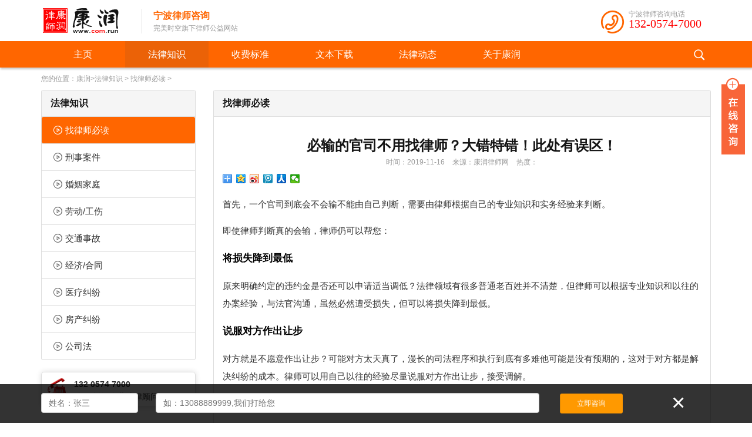

--- FILE ---
content_type: text/html; charset=utf-8
request_url: http://www.com.run/show-25-69-1.html
body_size: 11719
content:
<!DOCTYPE html>
<html>
<head>
<meta http-equiv="Content-Type" content="text/html; charset=utf-8" />
<meta name="viewport" content="width=device-width, initial-scale=1">
<meta name="keywords" content="找律师,打官司">
<meta name="description" content="可能会输的官司不用找律师？大错特错！大误区！一个官司到底会不会输不能由自己判断，需要由律师根据自己的专业知识和实务经验来判断。">
<meta http-equiv="Cache-Control" content="no-transform" />
<meta http-equiv="Cache-Control" content="no-siteapp" />
<meta name="applicable-device" content="pc,mobile">
<meta name="MobileOptimized" content="width"/>
<meta name="HandheldFriendly" content="true"/>
<meta name="author" content="WuLingHui.Com"/>
<title>必输的官司不用找律师？大错特错！此处有误区！ - 找律师必读/常见问题 - 宁波康润律师网</title>
<link href="http://www.com.run/statics/css/wulinghui_common.css" rel="stylesheet" type="text/css" />
<link href="http://www.com.run/statics/css/wulinghui_extend.css" rel="stylesheet" type="text/css" />
<link href="http://www.com.run/wulinghui/iconfont/iconfont.css" rel="stylesheet" type="text/css" />
<link rel="stylesheet" type="text/css" href="http://www.com.run/wulinghui/shadowbox-3.0.3/shadowbox.css">
<script type="text/javascript" src="http://www.com.run/statics/js/jquery.min.js"></script>
<script type="text/javascript" src="http://www.com.run/wulinghui/jquery/jquery.cookie.min.js"></script>
</head>
<body>

<!--头部-->
<div class="wlhl_header"> 
	<!--网站内容宽度-->
	<div class="container">
    	<!--区块内部-->
        <div class="l_in"> 
            <!--logo-->
            <div class="l_logo">
                <h1 class="wlhf_logo wlha_fadeinL"><a title="宁波康润律师网" href="http://www.com.run/"><img class="display-block" alt="宁波康润律师网" src="http://www.com.run/statics/images/logo.png" /></a></h1>
            </div>
            <!--/logo-->
            <!--站点口号-->
            <div class="l_slogan xs-hide sm-hide md-show lg-show">
            	<div class="wlhf_slogan wlha_fadeinR">
                    <div class="f_header">宁波律师咨询</div>
                    <div class="f_body">完美时空旗下律师公益网站</div>
                </div>
            	
            </div>
            <!--/站点口号-->
            <!--tel-->
            <div class="l_tel">
            	<div class="wlhf_head-tel wlha_fadeinR">
                    <i class="iconfont icon-phone"></i>
                	<span class="f_sub1">宁波律师咨询电话</span><br>
                    <a class="f_sub2" title="宁波律师咨询电话" href="tel://13205747000">132-0574-7000</a>
                </div>
            </div>
            <!--/tel-->

        </div>
        <!--/区块内部--> 

	</div>
	<!--/网站内容宽度--> 
</div>
<!--/头部-->
<!--导航菜单-->
<div class="wlhl_nav xs-hide sm-hide md-show lg-show">
    <!--网站内容宽度-->
    <div class="container"> 
    	<!--区块内部-->
        <div class="l_in"> 
            <!--导航菜单组件-->
            <div class="wlhf_nav-menu">
                <ul id="nav">
                    <li class=""><a href="/">主页</a></li>
                    	
                                           <li class="wlhJS_dropDownMenuHover thisClass">
                            <a class="" href="http://www.com.run/list-7-1.html">法律知识</a>
                                                                                    <!--二级栏目-->
                                                            <div class="f_child-menu JS_dropMenu">
                                    <div class="f_top"></div>
                                    <ul  class="f_main">
                                                                                                                        <li><a href="http://www.com.run/list-25-1.html">找律师必读</a></li>
                                                                                <li><a href="http://www.com.run/list-68-1.html">刑事案件</a></li>
                                                                                <li><a href="http://www.com.run/list-69-1.html">婚姻家庭</a></li>
                                                                                <li><a href="http://www.com.run/list-66-1.html">劳动/工伤</a></li>
                                                                                <li><a href="http://www.com.run/list-70-1.html">交通事故</a></li>
                                                                                <li><a href="http://www.com.run/list-62-1.html">经济/合同</a></li>
                                                                                <li><a href="http://www.com.run/list-61-1.html">医疗纠纷</a></li>
                                                                                <li><a href="http://www.com.run/list-65-1.html">房产纠纷</a></li>
                                                                                <li><a href="http://www.com.run/list-77-1.html">公司法</a></li>
                                                                                                                    </ul>
                                    <div class="f_bottom"></div>
                                </div>
                                                        <!--/二级栏目-->
                       </li>
                                           <li class="wlhJS_dropDownMenuHover ">
                            <a class="" href="http://www.com.run/list-54-1.html">收费标准</a>
                                                                                    <!--二级栏目-->
                                                        <!--/二级栏目-->
                       </li>
                                           <li class="wlhJS_dropDownMenuHover ">
                            <a class="" href="http://www.com.run/list-18-1.html">文本下载</a>
                                                                                    <!--二级栏目-->
                                                            <div class="f_child-menu JS_dropMenu">
                                    <div class="f_top"></div>
                                    <ul  class="f_main">
                                                                                                                        <li><a href="http://www.com.run/list-19-1.html">合同借条</a></li>
                                                                                <li><a href="http://www.com.run/list-20-1.html">证明申请书</a></li>
                                                                                                                    </ul>
                                    <div class="f_bottom"></div>
                                </div>
                                                        <!--/二级栏目-->
                       </li>
                                           <li class="wlhJS_dropDownMenuHover ">
                            <a class="" href="http://www.com.run/list-8-1.html">法律动态</a>
                                                                                    <!--二级栏目-->
                                                            <div class="f_child-menu JS_dropMenu">
                                    <div class="f_top"></div>
                                    <ul  class="f_main">
                                                                                                                        <li><a href="http://www.com.run/list-71-1.html">社会与法</a></li>
                                                                                <li><a href="http://www.com.run/list-72-1.html">康润动态</a></li>
                                                                                                                    </ul>
                                    <div class="f_bottom"></div>
                                </div>
                                                        <!--/二级栏目-->
                       </li>
                                           <li class="wlhJS_dropDownMenuHover ">
                            <a class="" href="http://www.com.run/list-2-1.html">关于康润</a>
                                                                                    <!--二级栏目-->
                                                            <div class="f_child-menu JS_dropMenu">
                                    <div class="f_top"></div>
                                    <ul  class="f_main">
                                                                                                                        <li><a href="http://www.com.run/list-13-1.html">业务范围</a></li>
                                                                                <li><a href="http://www.com.run/list-24-1.html">在线咨询</a></li>
                                                                                <li><a href="http://www.com.run/list-15-1.html">联系方式</a></li>
                                                                                <li><a href="http://www.com.run/list-2-1.html">网站介绍</a></li>
                                                                                <li><a href="http://www.com.run/list-3-1.html">付费VS免费</a></li>
                                                                                                                    </ul>
                                    <div class="f_bottom"></div>
                                </div>
                                                        <!--/二级栏目-->
                       </li>
                                                           
                </ul>
            </div>
            <!--/导航菜单组件-->
            <!--导航右侧搜索按钮-->
            <div class="">
            	<!--搜索链接（小）-->
                <a href="#overview" class="wlhf_nav-menu-right-search wlhJS_search-btn">
                	<img alt="search" src="/statics/images/slj_images/ico/nav-sidebar-search.png">
                </a>
                <!--/搜索链接（小）-->
            </div>
            <!--/导航右侧搜索按钮-->
        </div>
        <!--/区块内部--> 
    </div>
    <!--/网站内容宽度--> 
</div>
<!--/以上导航菜单-->
<!--侧边小屏幕导航(左侧向右滑出菜单)-->
<div class="wlhf_top-nav-menu">
  <ul>
    	
    <li class="f_home"><a href="/">首页</a></li>
        <li>
        <a href="http://www.com.run/list-7-1.html">法律知识</a> <span class="f_open"><i>+</i><i>-</i></span> 
            <!--二级栏目-->
      <ul class="f_child-menu hide">
                        <li>
            <a href="http://www.com.run/list-25-1.html">找律师必读</a>                    </li>
                <li>
            <a href="http://www.com.run/list-68-1.html">刑事案件</a>                    </li>
                <li>
            <a href="http://www.com.run/list-69-1.html">婚姻家庭</a>                    </li>
                <li>
            <a href="http://www.com.run/list-66-1.html">劳动/工伤</a>                    </li>
                <li>
            <a href="http://www.com.run/list-70-1.html">交通事故</a>                    </li>
                <li>
            <a href="http://www.com.run/list-62-1.html">经济/合同</a>                    </li>
                <li>
            <a href="http://www.com.run/list-61-1.html">医疗纠纷</a>                    </li>
                <li>
            <a href="http://www.com.run/list-65-1.html">房产纠纷</a>                    </li>
                <li>
            <a href="http://www.com.run/list-77-1.html">公司法</a>                    </li>
                      </ul>
      <!--二级栏目-->
          </li>
        <li>
        <a href="http://www.com.run/list-54-1.html">收费标准</a>  
          </li>
        <li>
        <a href="http://www.com.run/list-18-1.html">文本下载</a> <span class="f_open"><i>+</i><i>-</i></span> 
            <!--二级栏目-->
      <ul class="f_child-menu hide">
                        <li>
            <a href="http://www.com.run/list-19-1.html">合同借条</a>                    </li>
                <li>
            <a href="http://www.com.run/list-20-1.html">证明申请书</a>                    </li>
                      </ul>
      <!--二级栏目-->
          </li>
        <li>
        <a href="http://www.com.run/list-8-1.html">法律动态</a> <span class="f_open"><i>+</i><i>-</i></span> 
            <!--二级栏目-->
      <ul class="f_child-menu hide">
                        <li>
            <a href="http://www.com.run/list-71-1.html">社会与法</a>                    </li>
                <li>
            <a href="http://www.com.run/list-72-1.html">康润动态</a>                    </li>
                      </ul>
      <!--二级栏目-->
          </li>
        <li>
        <a href="http://www.com.run/list-2-1.html">关于康润</a> <span class="f_open"><i>+</i><i>-</i></span> 
            <!--二级栏目-->
      <ul class="f_child-menu hide">
                        <li>
            <a href="http://www.com.run/list-13-1.html">业务范围</a><span class="f_open"><i>+</i><i>-</i></span>                        <!--三级栏目-->
            <ul class="hide">
                                                <li><a href="http://www.com.run/list-4-1.html">刑事辩护</a></li>
                                <li><a href="http://www.com.run/list-5-1.html">交通事故</a></li>
                                <li><a href="http://www.com.run/list-14-1.html">婚姻离婚</a></li>
                                <li><a href="http://www.com.run/list-60-1.html">劳动工伤</a></li>
                                <li><a href="http://www.com.run/list-76-1.html">知识产权</a></li>
                                <li><a href="http://www.com.run/list-55-1.html">经济合同</a></li>
                                <li><a href="http://www.com.run/list-56-1.html">医疗纠纷</a></li>
                                            </ul>
            <!--三级栏目-->
                    </li>
                <li>
            <a href="http://www.com.run/list-24-1.html">在线咨询</a>                    </li>
                <li>
            <a href="http://www.com.run/list-15-1.html">联系方式</a>                    </li>
                <li>
            <a href="http://www.com.run/list-2-1.html">网站介绍</a>                    </li>
                <li>
            <a href="http://www.com.run/list-3-1.html">付费VS免费</a>                    </li>
                      </ul>
      <!--二级栏目-->
          </li>
          </ul>

  <!--搜索链接（小）-->
  <div class="f_search wlhJS_search-btn">
    <a href="#overview" class=""><img alt="search" src="/statics/images/slj_images/ico/slj201610071104.png"></a>输入关键字...
  </div>
  <!--/搜索链接（小）-->
  <div class="f_tel">电话：132 0574 7000</div>
  
</div>
<!--/侧边小屏幕导航(左侧向右滑出菜单)-->
<!--main include--><!--banner-->
<!--/banner-->
<!--面包屑-->
<div class="wlhl_breadcrumb mt10 xs-hide sm-hide md-show lg-show">
	<div class="container">
		<div class="l_in"> 
			<!--include block_breadcrumb-->
			                    <!--当前位置组件-->
                    <div class="wlhf_breadcrumb">
                        您的位置：<a title="康润律师网" href="http://www.com.run">康润</a>&gt;<a href="http://www.com.run/list-7-1.html">法律知识</a> > <a href="http://www.com.run/list-25-1.html">找律师必读</a> >                     </div>
                     <!--/当前位置组件-->            <!--/include block_breadcrumb-->
		</div>
	</div>
</div>
<!--/面包屑-->

<!--内页主体部分-->
<div class="wlhl_main mt10"> 
	<div class="container">
		<div class="l_in"> 
			<!--行-->
			<div class="row"> 
				<!--侧边栏-->
                <div class="wlhl_main-sidebar mb10 col-xs-12 col-sm-4 col-md-3 col-lg-3">
                    <!--装饰器-->
                    <dl class="wlhb_sidebar">
                        <dt class="b_heading clear-both xs-hide sm-show md-show lg-show">
                            <!--include block_sidebarNavTitle-->
                                                        <strong>
                            	<a href="#overview">
                                                                 法律知识                                                                </a>
                            </strong>
                            <span></span>                            <!--/include block_sidebarNavTitle-->
                        </dt>
                        <dd class="b_body">
                            <!--include block_sidebarNav-->
                            							<!--栏目列表组件-->
                                                        	                                                                                                                <ul class="wlhf_sidebar-nav-common">
                                                        <li class=" thisClass" toggleClass="thisClass"><a href="http://www.com.run/list-25-1.html"><i></i>找律师必读</a></li>
                                                        <li class="wlhJS_toggleClassHover " toggleClass="thisClass"><a href="http://www.com.run/list-68-1.html"><i></i>刑事案件</a></li>
                                                        <li class="wlhJS_toggleClassHover " toggleClass="thisClass"><a href="http://www.com.run/list-69-1.html"><i></i>婚姻家庭</a></li>
                                                        <li class="wlhJS_toggleClassHover " toggleClass="thisClass"><a href="http://www.com.run/list-66-1.html"><i></i>劳动/工伤</a></li>
                                                        <li class="wlhJS_toggleClassHover " toggleClass="thisClass"><a href="http://www.com.run/list-70-1.html"><i></i>交通事故</a></li>
                                                        <li class="wlhJS_toggleClassHover " toggleClass="thisClass"><a href="http://www.com.run/list-62-1.html"><i></i>经济/合同</a></li>
                                                        <li class="wlhJS_toggleClassHover " toggleClass="thisClass"><a href="http://www.com.run/list-61-1.html"><i></i>医疗纠纷</a></li>
                                                        <li class="wlhJS_toggleClassHover " toggleClass="thisClass"><a href="http://www.com.run/list-65-1.html"><i></i>房产纠纷</a></li>
                                                        <li class="wlhJS_toggleClassHover " toggleClass="thisClass"><a href="http://www.com.run/list-77-1.html"><i></i>公司法</a></li>
                                                        </ul>
                                                                                    <!--/栏目列表组件-->
                            
                                                        <!--/include block_sidebarNav-->
                        </dd>
                     </dl>
                    <!--/装饰器-->
                    
                    <!--include block_sidebarBottomSmallBox-->
                    <!--在线联系小图标-->
             <div class="wlhf_sidebar-bottom-small-box xs-hide sm-hide md-show lg-show">
             	<ul>
                	<li>
                        <div class="f_in">
                         <div class="f_left"><a href="#"><img alt="" src="http://www.com.run/statics/images/slj_images/ico/tel/slj20110619001.gif"></a></div>
                         <div class="f_right">
                            <div class="f_title">132 0574 7000</div>
                            <div class="f_info">律师咨询/企业法律顾问</div>
                         </div>
                         <div class="clear"></div>
                        </div>
                    </li>
                </ul>
             </div>
             <!--在线联系小图标-->                    <!--include block_sidebarBottomSmallBox-->
                </div>
                <!--/侧边栏-->
                <!--主体内容-->
                <div class="wlhl_main-content  col-xs-12 col-sm-8 col-md-9 col-lg-9">
                    <!--装饰器-->
                    <dl class="wlhb_body">
                        <dt class="b_heading clear-both">
                            <!--栏目名称-->
                            <strong><a href="#">找律师必读</a></strong>
                            <!--/栏目名称-->
                            <!--include block_breadcrumbShort-->
                                                <!--当前位置组件-->
                    <!--<div class="wlhf_breadcrumb-short xs-hide sm-hide md-show lg-show">
                        您的位置：<a href="http://www.com.run">首页</a>&gt;<a href="http://www.com.run/list-7-1.html">法律知识</a> > <a href="http://www.com.run/list-25-1.html">找律师必读</a> >                     </div>-->
                     <!--/当前位置组件-->                            <!--/include block_breadcrumbShort-->
                            <div class="clear"></div>
                        </dt>
                        <dd class="b_body">
                            <!--内容-->
                            <div id="Article" class="wlhl_article">
                              <!--标题组件-->
                              <h1 class="wlhf_article-title"><a href="http://www.com.run/show-25-69-1.html">必输的官司不用找律师？大错特错！此处有误区！</a></h1>
                              <!--/标题组件-->
                              <!--来源作者等信息组件-->
                              <p class="wlhf_article-info a_gray_gray">
                                  <span class="f_sub">时间：2019-11-16</span>
                                  <span class="f_sub col-xs-hide">来源：<a href="http://www.com.run">康润律师网</a></span>
                                  <span class="f_sub col-xs-hide">热度：<span id="hits"></span></span>
                                 
                              </p>
                              <!--/来源作者等信息组件-->
                              <!--分享插件-->
                              <div>
                              <div class="bdsharebuttonbox bdshare-button-style0-16" data-bd-bind="1480986725411"><a href="#" class="bds_more" data-cmd="more"></a><a href="#" class="bds_qzone" data-cmd="qzone" title="分享到QQ空间"></a><a href="#" class="bds_tsina" data-cmd="tsina" title="分享到新浪微博"></a><a href="#" class="bds_tqq" data-cmd="tqq" title="分享到腾讯微博"></a><a href="#" class="bds_renren" data-cmd="renren" title="分享到人人网"></a><a href="#" class="bds_weixin" data-cmd="weixin" title="分享到微信"></a></div>
<script>
window._bd_share_config={"common":{"bdSnsKey":{},"bdText":"","bdMini":"2","bdMiniList":false,"bdPic":"","bdStyle":"0","bdSize":"16"},"share":{}};with(document)0[(getElementsByTagName('head')[0]||body).appendChild(createElement('script')).src='http://bdimg.share.baidu.com/static/api/js/share.js?v=89860593.js?cdnversion='+~(-new Date()/36e5)];
</script>
                              </div>
                              <!--/分享插件-->

                              <!--描述组件-->
                                                            <div class="wlhf_summary" >可能会输的官司不用找律师？大错特错！大误区！一个官司到底会不会输不能由自己判断，需要由律师根据自己的专业知识和实务经验来判断。</div>
                                                            <!--/描述组件-->
                              <!--如果有视频-->
                                                            <!--/如果有视频-->
                              <!--文章主体内容-->
                              <div class="wlhf_article-content common-content ">
                              	                                <p>首先，一个官司到底会不会输不能由自己判断，需要由律师根据自己的专业知识和实务经验来判断。</p>
<p>即使律师判断真的会输，律师仍可以帮您：</p>
<h5>将损失降到最低</h5>
<p>原来明确约定的违约金是否还可以申请适当调低？法律领域有很多普通老百姓并不清楚，但律师可以根据专业知识和以往的办案经验，与法官沟通，虽然必然遭受损失，但可以将损失降到最低。</p>
<h5>说服对方作出让步</h5>
<p>对方就是不愿意作出让步？可能对方太天真了，漫长的司法程序和执行到底有多难他可能是没有预期的，这对于对方都是解决纠纷的成本。律师可以用自己以往的经验尽量说服对方作出让步，接受调解。</p>
<h5>通过各种证据理清辩护思路</h5>
<p>您认为会输的案件，可能是因为自己没有证据意识，没有搜集对自己有利的证据。律师可以帮您理清头绪，寻找对您有利的证据，甚至扭转案件局面，转败为胜。</p>
                              </div>
                              <!--/文章主体内容-->
                              
                                                            <!--TAG标签-->
                                                            <!--/TAG标签-->
                             
                              
                              <!--文章底部个性提示-->
                              <div class="wlhf_article-footer font-size-16 text-center mt20">
                                                                    <p>法律问题？拨打宁波律师咨询电话：</p>
                                                                    <div><a class="wlhc_button-orange" title="咨询热线1" href="tel://13205747000">132-0574-7000</a></div>
                              </div>
                               <!--/文章底部个性提示-->
                               <!--相关文章-->
                                <!--装饰器-->
                                                                                                 
                                <!--/装饰器-->
                            	<!--/相关文章-->
                              
                              <!--文章分页导航组件-->
                                                            <!--/文章分页导航组件-->
                                                  <!--列表分页组件-->
                                        <!--/列表分布组件-->                               					<!--上下篇新闻组件-->
                    <div class="wlhf_top-next a-underline mt20">
                    	<div class="f_pre"><strong class="color-000">上一篇：</strong><a href="http://www.com.run/show-25-68-1.html">先看评价再找律师？</a></div>
                    	<div class="f_next"><strong class="color-000">下一篇：</strong><a href="http://www.com.run/show-25-70-1.html">你的盲区：怎样聘请与解聘律师</a> </div>
                    </div>
                    <!--/上下篇新闻组件-->                               <!--评论-->
                               <!--<div class="wlhf_comment mt20">
                                <iframe src="http://www.com.run/index.php?m=comment&c=index&a=init&commentid=content_25-69-1&iframe=1" width="100%" height="100%" id="comment_iframe" frameborder="0" scrolling="no"></iframe>
                               </div>-->
                               <!--/评论-->
                            </div>
                            <!--/内容-->
                        </dd>
                    </dl>
                    <!--/装饰器-->
                    
                    <!--推荐模块组合-->
                    
                        
                        
                        <!--推荐阅读-->
                        <!--装饰器-->
                        <dl class="wlhb_default-grey mt15 xs-hide sm-show md-show lg-show">
                            <dt class="b_heading clear-both">
                                <strong><a href="#overview">猜你喜欢</a></strong><span></span>
                            </dt>
                            <dd class="b_body">
                                <!--新闻列表组件：本栏目文章随机-->                              
                                                                <ul class="wlhf_news-img-title-info-list1 overflow-hidden">
                                                                     <li class="row wlha_fadeinB">
                                        <!--左边-->
                                        <div class="f_img col-xs-4 col-sm-4 col-md-3 col-lg-3">
                                            <a class="wlhJS_domHeightScale" data-scaleH="0.6" href="http://www.com.run/show-25-23-1.html"><img alt="" src="/statics/images/nopic.gif"></a>
                                        </div>
                                        <!--/左边-->
                                        <!--右边-->
                                        <div class="f_text col-xs-8 col-sm-8 col-md-9 col-lg-9">
                                          <h2 class="f_title"><a href="http://www.com.run/show-25-23-1.html" title="熟人推荐律师一定靠谱吗？又一个误区！">熟人推荐律师一定靠谱吗？又一个误区！</a></h2>
                                          <div class="f_description">在中国这个传统的熟人社会中，有许多人遇到纠纷第一时间想到的是找熟人介绍，或者是律师朋友推荐。熟人介绍的律师，优点是有共同认识的朋友   </div>
                                          <div class="f_date xs-hide sm-hide md-show lg-show">2016-12-19</div>
                                          
                                        </div>
                                        <!--/右边-->
                                    </li> 
                                                                     <li class="row wlha_fadeinB">
                                        <!--左边-->
                                        <div class="f_img col-xs-4 col-sm-4 col-md-3 col-lg-3">
                                            <a class="wlhJS_domHeightScale" data-scaleH="0.6" href="http://www.com.run/show-25-235-1.html"><img alt="" src="http://www.com.run/uploadfile/2020/0328/20200328072536378.jpg"></a>
                                        </div>
                                        <!--/左边-->
                                        <!--右边-->
                                        <div class="f_text col-xs-8 col-sm-8 col-md-9 col-lg-9">
                                          <h2 class="f_title"><a href="http://www.com.run/show-25-235-1.html" title="找律师咨询时不要对律师说假话，这样不利问题解决">找律师咨询时不要对律师说假话，这样不利问题解决</a></h2>
                                          <div class="f_description">找律师时不要对律师说假话，这样不利问题解决。在律师执行中会碰上这样的情况，当事人兴勿勿找律师咨询，尽挑些对自己有利的事情，不说对自己不利的事实，最后律师最出错误的判决。</div>
                                          <div class="f_date xs-hide sm-hide md-show lg-show">2020-03-28</div>
                                          
                                        </div>
                                        <!--/右边-->
                                    </li> 
                                                                     <li class="row wlha_fadeinB">
                                        <!--左边-->
                                        <div class="f_img col-xs-4 col-sm-4 col-md-3 col-lg-3">
                                            <a class="wlhJS_domHeightScale" data-scaleH="0.6" href="http://www.com.run/show-25-67-1.html"><img alt="" src="/statics/images/nopic.gif"></a>
                                        </div>
                                        <!--/左边-->
                                        <!--右边-->
                                        <div class="f_text col-xs-8 col-sm-8 col-md-9 col-lg-9">
                                          <h2 class="f_title"><a href="http://www.com.run/show-25-67-1.html" title="没决定要不要起诉，可以先找律师吗？">没决定要不要起诉，可以先找律师吗？</a></h2>
                                          <div class="f_description">律师可以给当事人提供法律帮助，必须时应当咨询律师。一、律师制定维权策略，有利于权益最大化当事人自己在维权过程中，因为对法律规定不熟   </div>
                                          <div class="f_date xs-hide sm-hide md-show lg-show">2019-11-16</div>
                                          
                                        </div>
                                        <!--/右边-->
                                    </li> 
                                                                     <li class="row wlha_fadeinB">
                                        <!--左边-->
                                        <div class="f_img col-xs-4 col-sm-4 col-md-3 col-lg-3">
                                            <a class="wlhJS_domHeightScale" data-scaleH="0.6" href="http://www.com.run/show-25-70-1.html"><img alt="" src="/statics/images/nopic.gif"></a>
                                        </div>
                                        <!--/左边-->
                                        <!--右边-->
                                        <div class="f_text col-xs-8 col-sm-8 col-md-9 col-lg-9">
                                          <h2 class="f_title"><a href="http://www.com.run/show-25-70-1.html" title="你的盲区：怎样聘请与解聘律师">你的盲区：怎样聘请与解聘律师</a></h2>
                                          <div class="f_description">一、聘请律师一般情况下，当事人想要聘请一位合适的律师，需要经过以下步骤：1 首先要选择合资格的律师事务所；2 其次要选择合资格的律师；   </div>
                                          <div class="f_date xs-hide sm-hide md-show lg-show">2019-11-16</div>
                                          
                                        </div>
                                        <!--/右边-->
                                    </li> 
                                                                     <li class="row wlha_fadeinB">
                                        <!--左边-->
                                        <div class="f_img col-xs-4 col-sm-4 col-md-3 col-lg-3">
                                            <a class="wlhJS_domHeightScale" data-scaleH="0.6" href="http://www.com.run/show-25-22-1.html"><img alt="" src="/statics/images/nopic.gif"></a>
                                        </div>
                                        <!--/左边-->
                                        <!--右边-->
                                        <div class="f_text col-xs-8 col-sm-8 col-md-9 col-lg-9">
                                          <h2 class="f_title"><a href="http://www.com.run/show-25-22-1.html" title="必须要找律师的情况有哪些？">必须要找律师的情况有哪些？</a></h2>
                                          <div class="f_description">什么样的情况必须要找律师？很多人遇事都能想到依靠法律手段来保护自己，此时大家面临的最直接的问题就是“需不需要律师”。</div>
                                          <div class="f_date xs-hide sm-hide md-show lg-show">2016-12-19</div>
                                          
                                        </div>
                                        <!--/右边-->
                                    </li> 
                                                                     <li class="row wlha_fadeinB">
                                        <!--左边-->
                                        <div class="f_img col-xs-4 col-sm-4 col-md-3 col-lg-3">
                                            <a class="wlhJS_domHeightScale" data-scaleH="0.6" href="http://www.com.run/show-25-68-1.html"><img alt="" src="/statics/images/nopic.gif"></a>
                                        </div>
                                        <!--/左边-->
                                        <!--右边-->
                                        <div class="f_text col-xs-8 col-sm-8 col-md-9 col-lg-9">
                                          <h2 class="f_title"><a href="http://www.com.run/show-25-68-1.html" title="先看评价再找律师？">先看评价再找律师？</a></h2>
                                          <div class="f_description">先看评价再找律师？找律师服务的需求有以下几个特点：找律师不是买衣服，没有后悔药</div>
                                          <div class="f_date xs-hide sm-hide md-show lg-show">2019-11-16</div>
                                          
                                        </div>
                                        <!--/右边-->
                                    </li> 
                                                                 </ul>
                                                                <!--/新闻列表组件：本栏目文章随机-->
                               
                            </dd>
                        </dl>
                        <!--/装饰器-->
                        <!--/推荐阅读-->
                        
                        <!--推荐阅读-->
                        <!--装饰器-->
                        <dl class="wlhb_default-grey mt15 xs-hide sm-show md-show lg-show">
                            <dt class="b_heading clear-both">
                                <strong><a href="#overview">全站推荐阅读</a></strong><span></span>
                            </dt>
                            <dd class="b_body">
                                
                                <!--新闻列表组件：全站随机推荐-->
                                                                <ul class="wlhf_inpage-news-list-001 row">
                                                                        <li class="col-xs-12 col-sm-6 col-md-6 col-lg-4">
                                     <div class="f_left a-underline"><span><a href="http://www.com.run/show-73-261-1.html" target="_blank" title="浙江尚甬(宁波)律师事务所">浙江尚甬(宁波)律师事务所</a></span></div>
                                    </li>
                                    
                                                                        <li class="col-xs-12 col-sm-6 col-md-6 col-lg-4">
                                     <div class="f_left a-underline"><span><a href="http://www.com.run/show-73-54-1.html" target="_blank" title="浙江宇邦律师事务所">浙江宇邦律师事务所</a></span></div>
                                    </li>
                                    
                                                                        <li class="col-xs-12 col-sm-6 col-md-6 col-lg-4">
                                     <div class="f_left a-underline"><span><a href="http://www.com.run/show-73-180-1.html" target="_blank" title="浙江众诺律师事务所">浙江众诺律师事务所</a></span></div>
                                    </li>
                                    
                                                                        <li class="col-xs-12 col-sm-6 col-md-6 col-lg-4">
                                     <div class="f_left a-underline"><span><a href="http://www.com.run/show-62-240-1.html" target="_blank" title="信用卡逾期未被起诉 ，会不会坐牢（信用卡诈骗）？上征信系统？">信用卡逾期未被起诉 ，会不会...</a></span></div>
                                    </li>
                                    
                                                                        <li class="col-xs-12 col-sm-6 col-md-6 col-lg-4">
                                     <div class="f_left a-underline"><span><a href="http://www.com.run/show-69-283-1.html" target="_blank" title="夫妻分居两年就自动离婚吗？婚姻律师为您精彩作答">夫妻分居两年就自动离婚吗？婚...</a></span></div>
                                    </li>
                                    
                                                                        <li class="col-xs-12 col-sm-6 col-md-6 col-lg-4">
                                     <div class="f_left a-underline"><span><a href="http://www.com.run/show-66-96-1.html" target="_blank" title="必读!无劳务派遣证单位派遣的农民工相关问题!">必读!无劳务派遣证单位派遣的农...</a></span></div>
                                    </li>
                                    
                                                                    </ul>
                                                                <!--/新闻列表组件：全站随机推荐-->
                            </dd>
                        </dl>
                        <!--/装饰器-->
                        <!--/推荐阅读-->
                        
                        <!--最近更新-->
                        <!--装饰器-->
                        <dl class="wlhb_default-grey mt15 xs-hide sm-show md-show lg-show">
                            <dt class="b_heading clear-both">
                            	<strong><a href="#overview">最近更新</a></strong><span></span>
                            </dt>
                            <dd class="b_body">
                                <!--新闻列表组件：最近更新-->                              
                                                                <ul class="wlhf_inpage-news-list-001 row">
                                                                        <li class="col-xs-12 col-sm-6 col-md-6 col-lg-4">
                                     <div class="f_left a-underline"><span><a href="http://www.com.run/show-66-350-1.html" target="_blank" title="安家费到底算不算"特殊待遇"？能约定服务期吗？">安家费到底算不算&quot;特殊待遇&quot;？...</a></span></div>
                                    </li>
                                    
                                                                        <li class="col-xs-12 col-sm-6 col-md-6 col-lg-4">
                                     <div class="f_left a-underline"><span><a href="http://www.com.run/show-66-349-1.html" target="_blank" title="我跟公司签了承揽合同算公司员工吗？可以享受工伤待遇吗？">我跟公司签了承揽合同算公司员...</a></span></div>
                                    </li>
                                    
                                                                        <li class="col-xs-12 col-sm-6 col-md-6 col-lg-4">
                                     <div class="f_left a-underline"><span><a href="http://www.com.run/show-66-348-1.html" target="_blank" title="签署劳务协议就是劳动合同吗？两者是否一样？">签署劳务协议就是劳动合同吗？...</a></span></div>
                                    </li>
                                    
                                                                        <li class="col-xs-12 col-sm-6 col-md-6 col-lg-4">
                                     <div class="f_left a-underline"><span><a href="http://www.com.run/show-66-347-1.html" target="_blank" title="怎么样认定是劳动关系而不劳务关系？">怎么样认定是劳动关系而不劳务...</a></span></div>
                                    </li>
                                    
                                                                        <li class="col-xs-12 col-sm-6 col-md-6 col-lg-4">
                                     <div class="f_left a-underline"><span><a href="http://www.com.run/show-66-346-1.html" target="_blank" title="工地的包工头需要对农民工进行赔偿吗？">工地的包工头需要对农民工进行...</a></span></div>
                                    </li>
                                    
                                                                        <li class="col-xs-12 col-sm-6 col-md-6 col-lg-4">
                                     <div class="f_left a-underline"><span><a href="http://www.com.run/show-66-345-1.html" target="_blank" title="怎么区分一个关系是劳动关系还是劳务关系？标准在哪里？">怎么区分一个关系是劳动关系还...</a></span></div>
                                    </li>
                                    
                                                                    </ul>
                                                                <!--/新闻列表组件：最近更新-->
                            </dd>
                        </dl>
                        <!--/装饰器-->
                        <!--/最近更新-->
                    <!--/推荐模块组合-->          
                </div>
                <!--/主体内容-->
			</div>
			<!--/行--> 
		</div>
	</div>
</div>
<!--/内页主体部分-->
<div id="load_pic" style="display:none;" rel="http://www.com.run/statics/images/msg_img/loading_d.gif"></div>
<!--/main include-->
<!--联系电话-->
<div class="wlhl_footer-contact wlhJS_toggleClassHover pt30 pb30" toggleClass="wlha_ring" findDom="wlhf_footer-contact">
	<div class="container">
    	<div class="l_in">
        	<!--联系电话组件-->
        	<div class="wlhf_footer-contact a-white">
            	<i class="iconfont icon-icon_phone_fill"></i><a href="tel://13205747000">律师热线: 132 0574 7000</a>
            </div>
            <!--/联系电话组件-->
        </div>
    </div>
</div>
<!--/联系电话-->
<!--底部通用服务菜单-->
<div class="wlhl_footer-common-server-links"> 
	<div class="l_opcity">
        <div class="container">
            <div class="l_in"> 
              <div class="wlhf_footer-common-server-links a-white row">
                <dl class="f_col-links col_links-first col-lg-2 col-md-2 col-sm-3 col-xs-3">
                    <dt class="f_header"><a title="康润-宁波律师咨询服务、法律援助中心" href="#overview">▶ 服务</a></dt>
                    <dd class="f_body"><a title="康润-宁波律师免费咨询（电话/QQ/微信/在线留言）"  href="#overview">免费咨询</a></dd>
                    <dd class="f_body"><a title="康润-宁波律师免费咨询（电话/QQ/微信/在线留言）"  href="#overview">免费咨询</a></dd>
                    <dd class="f_body"><a title="律师函可以快速、超低成本解决很多法律纠纷" href="#overview">发律师函</a></dd>
                 
                </dl>	
                <dl class="f_col-links col-lg-2 col-md-2 col-sm-3 col-xs-3">
                    <dt class="f_header"><a title="康润宁波律师团队为您服务" href="#overview">▶ 律师</a></dt>
                    <dd class="f_body"><a title="为您推荐最适合解决您法律问题的律师" href="#overview">律师推荐</a></dd>
                    <dd class="f_body"><a title="宁波律师收费标准、各类案件诉讼收费标准" href="#overview">收费标准</a></dd>
                    <dd class="f_body"><a title="30分钟快速了解常见案件处理办法" href="#overview">案件问答</a></dd>
                </dl>		
                <dl class="f_col-links col-lg-2 col-md-2 col-sm-3 col-xs-3">
                    <dt class="f_header"><a title="提供奉化/宁海/象山/慈溪/余姚/镇海/北仑律师咨询服务" href="#overview">▶ 地区</a></dt>
                    <dd class="f_body"><a title="余姚律师咨询电话、余姚律师事务所推荐" href="#overview">余姚律师</a></dd>
                    <dd class="f_body"><a title="奉化律师咨询电话、奉化律师事务所推荐" href="#overview">奉化律师</a></dd>
                    <dd class="f_body"><a title="象山律师咨询电话、象山律师事务所推荐" href="#overview">象山律师</a></dd>
                </dl>	
                <dl class="f_col-links col-lg-2 col-md-2 col-sm-3 col-xs-3">
                    <dt class="f_header"><a title="康润-揣法律之剑，维护当事人的一切合法权益" href="#overview">▶ 康润</a></dt>
                    <dd class="f_body"><a title="康润介绍、康润律师服务介绍" href="#overview">关于我们</a></dd>
                    <dd class="f_body"><a title="康润发展历程" href="#overview">发展历程</a></dd>
                    <dd class="f_body"><a title="宁波律师咨询电话，律师免费在线咨询电话" href="#overview">联系方式</a></dd>
                </dl>
                    
                <dl class="f_col-contact col-lg-2 col-md-2 col-sm-4 xs-hide sm-hide md-show lg-show">
                 <br/><br/><br/><br/>
                    &nbsp;
                    
                </dl>
                <dl class="f_col-img col-lg-2 col-md-2 col-sm-4 col-xs-12">
                <dt class="f_header">律师微信咨询</dt>
                    <dd class="f_body"><img alt="宁波律师微信咨询，在线咨询，免费咨询" src="/statics/images/slj_images/ewm.jpg" /></dd>
                    
                </dl>
            </div> 
            </div>
            <div class="row"> 
                <div class="col-xs-12 col-sm-12 col-md-12 col-lg-12">
                    <!--版本信息组件-->
                    <div class="wlhf_copyright mt10">
                        <p>&copy;2000-2026 <a target="_blank" href="http://www.com.run">康润之律</a> <a href="/sitemap">网站地图</a> <a href="http://beian.miit.gov.cn/" rel="nofollow" target="_blank">浙ICP备17060067号</a>  <a href="https://beian.mps.gov.cn/#/query/webSearch?code=33020302001950" rel="nofollow" rel="noreferrer" target="_blank">浙公网安备33020302001950号</a> <a target="_blank" title="宁波吴灵辉律师" href="http://www.wulinghui.com">吴灵辉</a></p>
						<p>声明：部分文章来自网络，若侵权请联系a#com.run，我们72小时删除！</p>
                    </div>
                    <!--/版本信息组件-->
                </div>
            </div>
        </div>
    </div>
</div>
<!--/底部通用服务菜单-->

<!--全屏搜索-->
<div class="wlhl_full-page-search hide">
	<div class="l_in">
    	<div class="l_search">
            <!--搜索组件-->
            <div class="wlhf_full-page-search">
                <div class="hide" id="search">
                                                                                                        <a href="javascript:;" onclick="setmodel(1, $(this));" style="outline:medium none;" hidefocus="true"  class="on" >新闻</a><span> | </span>                                                                <a href="javascript:;" onclick="setmodel(3, $(this));" style="outline:medium none;" hidefocus="true" >图片</a><span> | </span>                                                                <a href="javascript:;" onclick="setmodel(2, $(this));" style="outline:medium none;" hidefocus="true" >下载</a><span> | </span>                                                                <a href="javascript:;" onclick="setmodel(52, $(this));" style="outline:medium none;" hidefocus="true" >专题</a>                                                        </div>
                <div class="f_in">
                    <form action="http://www.com.run/index.php" method="get" target="_blank">
                        <input type="hidden" name="m" value="search"/>
                        <input type="hidden" name="c" value="index"/>
                        <input type="hidden" name="a" value="init"/>
                        <input type="hidden" name="typeid" value="1" id="typeid"/>
                        <input type="hidden" name="siteid" value="1" id="siteid"/>
                        <input placeholder="请输入关键词" type="text" class="text" name="q" id="q"/>
                        <input type="submit" value="搜 索" class="button" />
                        <div class="clear"></div>
                    </form>
                </div>
            </div>
            <!--/搜索组件-->
        </div>
        <a href="#overview" title="CLOSE" class="l_close">×</a>
    </div>
</div>
<!--/全屏搜索-->
<!--侧边栏聊天插件-->
<div class="xs-show sm-show md-show lg-show">
	<script type="text/javascript" src="/wulinghui/sidebarservice/js/zzsc.js"></script>
    <link href="/wulinghui/sidebarservice/css/zzsc.css" rel="stylesheet" type="text/css" />
  <div class="main-im">
  <div id="open_im" class="open-im">&nbsp;</div>  
  <div class="im_main" id="im_main">
    <div id="close_im" class="close-im"><a href="javascript:void(0);" title="点击关闭">&nbsp;</a></div>
    <a href="http://wpa.qq.com/msgrd?v=3&uin=591408999&site=qq&menu=yes" class="im-qq qq-a" title="在线QQ客服">
    <div class="qq-container"></div>
    <div class="qq-hover-c"><img class="img-qq" src="/wulinghui/sidebarservice/images/qq.png"></div>
    <span> QQ在线咨询</span> </a>
    <div class="im-tel">
      <div>工作时间</div>
      <div class="tel-num">9:00 - 18:00</div>
      <div>咨询热线</div>
      <div class="tel-num">13205747000<br/>0574-56792133</div>
      
      
    </div>
    <div class="im-footer" style="position:relative">
      <div class="weixing-container">
        <div class="weixing-show">
           <div class="weixing-txt">微信咨询<br>律师在线</div>
          <img class="weixing-ma" src="/wulinghui/sidebarservice/images/weixing-ma.jpg">
          <div class="weixing-sanjiao"></div>
          <div class="weixing-sanjiao-big"></div>
        </div>
      </div>
      <div class="go-top" onclick="goTop()"><a href="javascript:;" title="返回顶部"></a> </div>
	 <div style="clear:both"></div>
    </div>
  </div>
</div>
</div>
<!--/侧边栏聊天插件-->
<!--留言：免费通话底部飘浮-->
<div class="wlhl_footer-message xs-hide sm-hide md-show lg-show"> 
	<div class="container">
		<div class="l_in"> 	
        	<!--留言：底部飘浮-->	
        	<div class="wlhf_bottom-msg">
                <div class="f_in">
                    <form action="/index.php?m=admin&c=wlhmail&a=mysendmail" method="post" class="clear-both wlhJS_validform">
                        <input name="subject" type="hidden" class="input"   placeholder="如：招商加盟、样品获取" value="【系统主题】回电话">
                        <input name="useremail" type="hidden" class="input"   placeholder="如：a@top.team" value="a@top.team">
                        <input name="usermessage" type="hidden" value='宁波康润律师网：<a href="http://www.com.run">首页</a>&gt;<a href="http://www.com.run/list-7-1.html">法律知识</a> > <a href="http://www.com.run/list-25-1.html">找律师必读</a> > '/>
                        <div class="row">
                            <div class="col-xs-12 col-sm-2 col-md-2 col-lg-2">
                                <input class="input" type="text" name="username" datatype="s1-8" errormsg="名字格式不正确" placeholder="姓名：张三" value="">
                            </div>
                            <div class="col-xs-12 col-sm-7 col-md-7 col-lg-7">
                                <input id="mail-usertel" class="input" name="usertel" type="text" datatype="m" errormsg="手机号码格式不正确"  placeholder="如：13088889999,我们打给您"  value="">
                            </div>
                            <div class="wlha_text-big-small col-xs-9 col-sm-2 col-md-2 col-lg-2">
                                 <input class="wlhc_button-orange pt8 pr30 pb8  pl30" name="submit" type="submit" value="立即咨询" id="submit">
                            </div>
                            <div class="f_close col-xs-3 col-sm-1 col-md-1 col-lg-1 wlhJS_toggleClassClick"  toggleClass="hide" findDom="wlhl_footer-message">
                             ×    
                            </div>
                        </div>
                    </form>
                </div>
            </div>
			<!--/留言:底部飘浮-->
        </div>
	</div>
</div>
<!--/留言：免费通话底部飘浮-->
<!--模拟表单提交-->
<div class="hide">
    <form class="diyForm" action="/list-24-1.html" method="post">
        <input name="usersubject" class="input" value="">
        <input type="submit" name="submit" value="提交">
    </form>
</div>
<!--/模拟表单提交-->

<!--隐藏弹出表单-->
<div class="wlhl_common-popup-form hide"> 
	<div class="container">
		<div class="l_in"> 	
        	<!--隐藏弹出表单-->	
        	<div class="wlhf_common-popup-form">
                <div class="f_in">
                    <form action="/index.php?m=admin&c=wlhmail&a=mysendmail" method="post" class="clear-both wlhJS_validform">
                        <input name="subject" type="hidden" class="input"   placeholder="如：刑事案件、婚姻家庭" value="【系统主题】回电话">
                        <input name="useremail" type="hidden" class="input"   placeholder="如：a@top.team" value="a@top.team">
                        <input name="usermessage" type="hidden" value='宁波康润律师网：<a href="http://www.com.run">首页</a>&gt;<a href="http://www.com.run/list-7-1.html">法律知识</a> > <a href="http://www.com.run/list-25-1.html">找律师必读</a> > '/>
                        <div class="">
                            <div class="">
                                <input class="input" type="text" name="username" datatype="s1-8" errormsg="名字格式不正确" placeholder="姓名:张三" value="">
                            </div>
                            <div class="mt15">
                                <input id="mail-usertel" class="input" name="usertel" type="text" datatype="m" errormsg="手机号码格式不正确"  placeholder="手机:13088888888"  value="">
                            </div>
                            <div class="f_btn text-center mt15">
                                 <input class="wlhc_button-orange pt8 pb8" name="submit" type="submit" value="立即提交" id="submit">
                            </div>
                            <div class="f_close wlhJS_toggleClassClick"  toggleClass="hide" findDom="wlhl_common-popup-form">
                             ×    
                            </div>
                        </div>
                    </form>
                </div>
            </div>
			<!--/隐藏弹出表单-->
        </div>
	</div>
</div>
<!--/隐藏弹出表单-->

<!--手机版底部导航条-->
<div class="wlhl_xs-bottom-nav xs-show sm-show md-hide lg-hide"> 
	<div class="container mln15 mrn15">
        <div class="wlhf_xs-bottom-nav">
         <ul class="clear-both">
                <li class="f_nav wlhJS_triggerClick" findDom="wlhf_mini-nav-switch">
                <a href="#overview">
                	<i class="iconfont icon-sort"></i>
                    <span>导航</span>
                </a>
                </li>
                <li class="f_tel">
                <a href="tel://13205747000">
                	<i class="iconfont icon-icon_phone_fill"></i>
                    <span>通话咨询</span></a>
                </li>
                <li class="f_home">
                <a href="sms:13205747000">
                	<i class="iconfont icon-mail"></i>
                	<span>短信咨询</span>
                </a>
                </li>
                <li class="f_about">
                <a href="http://www.com.run/list-24-1.html">
                	<i class="iconfont icon-icon_compile"></i>
                	<span>在线咨询</span>
                </a>
                </li>
                <li class="f_contact">
                <a href="http://www.com.run/list-15-1.html">
                	<i class="iconfont icon-dangqianweizhi1"></i>
                	<span>查看地图</span></a>
                </li>
                
            </ul>
        </div>    
    </div>
</div>
<!--/手机版底部导航条-->
<!--统计代码：隐藏-->
<div style="display:none">
<script charset="UTF-8" id="LA_COLLECT" src="//sdk.51.la/js-sdk-pro.min.js"></script>
<script>LA.init({id:"3I9l4LNp7IoY5rvl",ck:"3I9l4LNp7IoY5rvl"})</script>
<div>
<!--/统计代码：隐藏-->

<script type="text/javascript" src="http://www.com.run/statics/js/search_common.js"></script>
<script type="text/javascript" src="http://www.com.run/statics/js/jquery.sgallery.js"></script>
<script type="text/javascript" src="http://www.com.run/wulinghui/shadowbox-3.0.3/shadowbox.js"></script>
<script src="http://www.com.run/wulinghui/validform/validform_min.js"></script>
<script src="http://www.com.run/wulinghui/Swiper/dist/js/swiper.jquery.min.js"></script>
<script src="http://www.com.run/wulinghui/dowebok-com/js/jquery.liMarquee.js"></script>
<script type="text/javascript" src="http://www.com.run/wulinghui/wulinghui.js"></script>
<script type="text/javascript" src="http://www.com.run/wulinghui/wulinghui-diy.js"></script>
<script type="text/javascript">
//顶部登录
window.onload=function(){
	$.ajax({
		url:"http://www.com.run/index.php?m=member&c=index&a=mini&forward="+encodeURIComponent(location.href)+"&siteid=1",
		cache:false,
		success:function(html){
			$(".wlhJS_topLogin").append(html);
		}
	});
}
</script>

<!--详情页-->
<script type="text/javascript">
<!--
	function show_ajax(obj) {
		var keywords = $(obj).text();
		var offset = $(obj).offset();
		var jsonitem = '';
		$.getJSON("http://www.com.run/index.php?m=content&c=index&a=json_list&type=keyword&modelid=1&id=69&keywords="+encodeURIComponent(keywords),
				function(data){
				var j = 1;
				var string = "<div class='point key-float'><div style='position:relative'><div class='arro'></div>";
				string += "<a href='JavaScript:;' onclick='$(this).parent().parent().remove();' hidefocus='true' class='close'><span>关闭</span></a><div class='contents f12'>";
				if(data!=0) {
				  $.each(data, function(i,item){
					j = i+1;
					jsonitem += "<a href='"+item.url+"' target='_blank'>"+j+"、"+item.title+"</a><BR>";
					
				  });
					string += jsonitem;
				} else {
					string += '没有找到相关的信息！';
				}
					string += "</div><span class='o1'></span><span class='o2'></span><span class='o3'></span><span class='o4'></span></div></div>";		
					$(obj).after(string);
					$('.key-float').mouseover(
						function (){
							$(this).siblings().css({"z-index":0})
							$(this).css({"z-index":1001});
						}
					)
					$(obj).next().css({ "left": +offset.left-100, "top": +offset.top+$(obj).height()+12});
				});
	}
	//收藏
	function add_favorite(title) {
		$.getJSON('http://www.com.run/api.php?op=add_favorite&title='+encodeURIComponent(title)+'&url='+encodeURIComponent(location.href)+'&'+Math.random()+'&callback=?', function(data){
			if(data.status==1)	{
				$("#favorite").html('收藏成功');
			} else {
				alert('请登录');
			}
		});
	}

	$(function(){
	  $('#Article .content img').LoadImage(true, 660, 660,'http://www.com.run/statics/images/s_nopic.gif');    
	})
//-->
</script>
<script language="JavaScript" src="http://www.com.run/api.php?op=count&id=69&modelid=1"></script>
<!--/详情页-->
</body>
</html>

--- FILE ---
content_type: text/html; charset=utf-8
request_url: http://www.com.run/index.php?m=member&c=index&a=mini&forward=http%3A%2F%2Fwww.com.run%2Fshow-25-69-1.html&siteid=1&_=1769531583952
body_size: 485
content:
<style>
body,html{background:none; padding:0; margin:0}

/*-----------------------------------
   迷你登录组件                  
-----------------------------------*/
.wlhf_mini-login{
	height:28px;
	line-height:28px; 
	font-size:12px
}
.wlhf_mini-login span{
	color:#444
}
.wlhf_mini-login a{
	color:#444;
}
.wlhf_mini-login a:link,
.wlhf_mini-login a:visited{
	text-decoration:none;
}

.wlhf_mini-login a:hover,
.wlhf_mini-login a:active{
	text-decoration: underline;
}

</style>
<body style="background-color:transparent">
<div class="wlhf_mini-login">
你好,请【<a href="http://www.com.run/index.php?m=member&c=index&a=register&siteid=1" target="_blank">注册</a> <span> · </span> <a href="http://www.com.run/index.php?m=member&c=index&a=login&forward=http%3A%2F%2Fwww.com.run%2Fshow-25-69-1.html&siteid=1" target="_top">登录</a>】
</div>
</body>

--- FILE ---
content_type: text/css
request_url: http://www.com.run/statics/css/wulinghui_common.css
body_size: 6370
content:
@charset "utf-8";
/*----------------------------------
  文件名称：wulinghui_common.css
  内容概要: css样式重置 公用全局样式，并引入其它样式
  样式前缀：无
  创建日期：2010.10.05
  最后修改： 2019.03.14 13:12
  文件作者：吴灵辉（网名：水郎君） 
  Q Q号码：591408999
  邮箱地址：shuilangjun@126.com
  支持网站：www.WuLingHui.com
  版本：v2.0.20181214
----------------------------------*/
@import url("wulinghui_layout.css"); /*布局样式*/
@import url("wulinghui_function.css"); /*组件样式*/
@import url("wulinghui_boxstyle.css"); /*装饰器样式*/
@import url("wulinghui_chip.css"); /*碎片样式:如按钮等*/
@import url("wulinghui_animation.css"); /*动画样式*/
@import url("wulinghui_plugin.css"); /*插件：第三方插件*/
*{-webkit-box-sizing:border-box;-moz-box-sizing:border-box;box-sizing:border-box}*:before,*:after{-webkit-box-sizing:border-box;-moz-box-sizing:border-box;box-sizing:border-box}body,dl,dt,dd,ul,ol,li,h1,h2,h3,h4,h5,h6,pre,form,fieldset,input,p,blockquote,th,td{margin:0;padding:0}html,body{height:100%}body{height:auto!important;padding-bottom:40px;padding-top:50px;color:#333;background:#fff;font-size:12px;font-family:"Microsoft YaHei",Arial,Tahoma,Helvetica,sans-serif;line-height:1.5}@media screen and (min-width:992px){body{padding-top:0;padding-bottom:0}}ol,ul{list-style:none}address,caption,em,i{font-style:normal;font-weight:400}table{border-collapse:collapse}a img{border:0}img{max-width:100%}h1,.h1{font-size:36px;line-height:1.1}h2,.h2{font-size:30px;line-height:1.1}h3,.h3{font-size:24px;line-height:1.1}h4,.h4{font-size:18px;line-height:1.1}h5,.h5{font-size:14px;line-height:1.1}h6,.h6{font-size:12px;line-height:1.1}.ol{list-style-type:decimal;padding:0 0 0 2em}.ul{list-style-type:disc;padding:0 0 0 2em}.ol .ul,.ul .ul{list-style-type:circle;padding:0 0 0 2em}.container{padding-right:5px;padding-left:5px;margin-right:auto;margin-left:auto}@media screen and (min-width:768px){.container{padding-right:15px;padding-left:15px;width:750px}}@media screen and (min-width:992px){.container{width:970px}}@media screen and (min-width:1200px){.container{width:1170px}}.container-fluid{padding-right:5px;padding-left:5px;margin-right:auto;margin-left:auto}@media screen and (min-width:768px){.container-fluid{padding-right:15px;padding-left:15px}}.container-1-column{max-width:100%;padding-right:5px;padding-left:5px}@media screen and (min-width:768px){.container-1-column{width:800px;max-width:800px;padding-right:15px;padding-left:15px;margin-right:auto;margin-left:auto}}.width-10-percent{width:10%}.width-20-percent{width:20%}.width-30-percent{width:30%}.width-40-percent{width:40%}.width-50-percent{width:50%}.width-60-percent{width:60%}.width-70-percent{width:70%}.width-80-percent{width:80%}.width-90-percent{width:90%}.width-100-percent{width:100%}.width-20{width:20px}.width-40{width:40px}.width-50{width:50px}.width-60{width:60px}.width-80{width:80px}.width-100{width:100px}.width-120{width:120px}.width-140{width:140px}.width-150{width:150px}.width-160{width:160px}.width-180{width:180px}.width-200{width:200px}.width-300{width:300px}.width-400{width:400px}.width-500{width:500px}.width-600{width:600px}.width-700{width:700px}.width-800{width:800px}.width-900{width:900px}.width-1000{width:1000px}.font-size-12{font-size:12px}.font-size-13{font-size:13px}.font-size-14{font-size:14px}.font-size-15{font-size:15px}.font-size-16{font-size:16px}.font-size-17{font-size:17px}.font-size-18{font-size:18px}.font-size-19{font-size:19px}.font-size-20{font-size:20px}.font-size-21{font-size:21px}.font-size-22{font-size:22px}.font-size-23{font-size:23px}.font-size-24{font-size:24px}.font-size-25{font-size:25px}.font-size-26{font-size:26px}.font-size-27{font-size:27px}.font-size-28{font-size:28px}.font-size-29{font-size:29px}.font-size-30{font-size:30px}.line-height-1{line-height:1}.line-height-11{line-height:1.1}.line-height-12{line-height:1.2}.line-height-13{line-height:1.3}.line-height-14{line-height:1.4}.line-height-15{line-height:1.5}.line-height-16{line-height:1.6}.line-height-17{line-height:1.7}.line-height-18{line-height:1.8}.line-height-19{line-height:1.9}.line-height-2{line-height:2}.color-red{color:#F00}.color-yellow{color:#FF0}.color-orange{color:#F60}.color-blue{color:#36C}.color-green{color:#0C3}.color-gray{color:#666}.color-white{color:#fff}.color-000{color:#000}.color-333{color:#333}.color-444{color:#444}.color-555{color:#444}.color-666{color:#666}.color-777{color:#777}.color-888{color:#888}.color-999{color:#999}.color-f60{color:#f60}a:link,a:visited{color:#333;text-decoration:none}a:hover,a:active{color:#000;text-decoration:none}.a-flag:after{padding-right:5px;content:"\21BA"}.a-red a:link,.a-red a:visited{color:#f00}.a-red a:hover,.a-red a:active{color:#c00}.a-orange a:link,.a-orange a:visited{color:#f60}.a-orange a:hover,.a-orange a:active{color:#f90}.a-yellow a:link,.a-yellow a:visited{color:#ff0}.a-yellow a:hover,.a-yellow a:active{color:#fc0}.a-green a:link,.a-green a:visited{color:#390}.a-green a:hover,.a-green a:active{color:#363}.a-green-blue a:link,.a-green-blue a:visited{color:#0fc}.a-green-blue a:hover,.a-green-blue a:active{color:#0cc}.a-blue a:link,.a-blue a:visited{color:#09c}.a-blue a:hover,.a-blue a:active{color:#069}.a-violet a:link,.a-violet a:visited{color:#f0c}.a-violet a:hover,.a-violet a:active{color:#c0c}.a-black a:link,.a-black a:visited{color:#333}.a-black a:hover,.a-black a:active{color:#000}.a-white a:link,.a-white a:visited{color:#f5f5f5}.a-white a:hover,.a-white a:active{color:#fff}.a-gray a:link,.a-gray a:visited{color:#999}.a-gray a:hover,.a-gray a:active{color:#777}.a-ccc a:link,.a-ccc a:visited{color:#ccc}.a-ccc a:hover,.a-ccc a:active{color:#999}.a-underline a:link,.a-underline a:visited{border-bottom:dotted 1px #36F;color:#06F}
.a-underline a:hover,.a-underline a:active{border-bottom:0;color:#f00}.float-left{float:left}.float-right{float:right}.clear-both:before,.clear-both:after,.row:before,.row:after,.container:before,.container:after{content:" ";display:table;clear:both}.clear-both:after,.row:after,.container:after{clear:both}.clear{clear:both;height:0;line-height:0;font-size:1px}.margin-auto{float:none;margin-left:auto;margin-right:auto}.text-left{text-align:left}.text-right{text-align:right}.text-center{text-align:center}.text-justfy{text-align:justify;text-justify:inter-word}.text-middle img,.text-middle input,.text-middle radius{vertical-align:middle}.overflow-hidden{overflow:hidden}.overflow-ellipsis{overflow:hidden;text-overflow:ellipsis;white-space:nowrap}.show{display:block!important}.hide{display:none!important}.display-block{display:block}.display-inline{display:inline}.display-inline-block{display:inline-block}.radius1{border-radius:1px}.radius2{border-radius:2px}.radius3{border-radius:3px}.radius4{border-radius:4px}.radius5{border-radius:5px}.radius8{border-radius:8px}.radius50{border-radius:50%}.mt5{margin-top:5px}.mt8{margin-top:8px}.mt10{margin-top:10px}.mt15{margin-top:15px}.mt20{margin-top:20px}.mt30{margin-top:30px}.mt50{margin-top:50px}.mt80{margin-top:80px}.mt100{margin-top:100px}.mr5{margin-right:5px}.mr8{margin-right:8px}.mr10{margin-right:10px}.mr15{margin-right:15px}.mr20{margin-right:20px}.mr30{margin-right:30px}.mr50{margin-right:50px}.mr80{margin-right:80px}.mr100{margin-right:100px}.mrn15{margin-right:-15px}.mb5{margin-bottom:5px}.mb8{margin-bottom:8px}.mb10{margin-bottom:10px}.mb15{margin-bottom:15px}.mb20{margin-bottom:20px}.mb30{margin-bottom:30px}.mb50{margin-bottom:50px}.mb80{margin-bottom:80px}.mb100{margin-bottom:100px}.ml5{margin-left:5px}.ml8{margin-left:8px}.ml10{margin-left:10px}.ml15{margin-left:15px}.ml20{margin-left:20px}.ml30{margin-left:30px}.ml50{margin-left:50px}.ml80{margin-left:80px}.ml100{margin-left:100px}.mln15{margin-left:-15px}.pt5{padding-top:5px}.pt8{padding-top:8px}.pt10{padding-top:10px}.pt15{padding-top:15px}.pt20{padding-top:20px}.pt30{padding-top:30px}.pt50{padding-top:50px}.pt80{padding-top:80px}.pt100{padding-top:100px}.pr5{padding-right:5px}.pr8{padding-right:8px}.pr10{padding-right:10px}.pr15{padding-right:15px}.pr20{padding-right:20px}.pr30{padding-right:30px}.pr50{padding-right:50px}.pr80{padding-right:80px}.pr100{padding-right:100px}.pb5{padding-bottom:5px}.pb8{padding-bottom:8px}.pb10{padding-bottom:10px}.pb15{padding-bottom:15px}.pb20{padding-bottom:20px}.pb30{padding-bottom:30px}.pb50{padding-bottom:50px}.pb80{padding-bottom:80px}.pb100{padding-bottom:100px}.pl5{padding-left:5px}.pl8{padding-left:8px}.pl10{padding-left:10px}.pl15{padding-left:15px}.pl20{padding-left:20px}.pl30{padding-left:30px}.pl50{padding-left:50px}.pl80{padding-left:80px}.pl100{padding-left:100px}.common-content{line-height:200%;font-size:15px}.common-content h1,.common-content h2,.common-content h3,.common-content h4,.common-content h5,.common-content h6{margin:0 0 10px 0;line-height:200%;color:#000}.common-content h1{font-size:25px}.common-content h2{font-size:23px}.common-content h3{font-size:21px}.common-content h4{font-size:19px}.common-content h5{font-size:17px}.common-content h6{font-size:15px}.common-content p{margin:15px 0 15px 0}.common-content img{display:inline;max-width:100%}.common-content table{text-align:left;border:solid 1px #ddd}.common-content table thead{border-bottom:solid 2px #ddd}.common-content table th{font-weight:bold}.common-content table tr:hover{background:#f7f7f7}.common-content table tr td,.common-content table tr th{padding:8px;border:solid 1px #ddd}.common-content a{text-decoration:none}.common-content a:link,.common-content a:visited{color:#0275d8;border-bottom:dotted 1px #0275d8}.common-content a:hover,.common-content a:active{color:#0275d8;border-bottom:solid 1px #0275d8}.common-content ol{padding-left:15px;list-style-type:decimal}.common-content ul{padding-left:15px;list-style-type:disc}.common-content ol ol,.common-content ul ul,.common-content ol ul,.common-content ul ol{margin-left:10px}.table-wrap{min-width:100%;overflow:auto}.table-border{width:100%;text-align:left;border:solid 1px #ddd}.table-border thead{border-bottom:solid 2px #ddd}.table-border th{font-weight:bold}.table-border tr:hover{background:#f7f7f7}.table-border tr td,.table-border tr th{border:solid 1px #ddd;padding:8px}.table-border-bottom{width:100%;text-align:left}.table-border-bottom thead{border-bottom:solid 2px #ddd}.table-border-bottom th{font-weight:bold}.table-border-bottom tr:hover{background:#f7f7f7}.table-border-bottom tr td,.table-border-bottom tr th{border-bottom:solid 1px #ddd;padding:8px}.table-no-border{width:100%;text-align:left}.table-no-border thead{background:#f7f7f7}.table-no-border tr:nth-child(2n+0){background:#f7f7f7}.table-no-border tr:hover{background:#eee}.table-no-border th{font-weight:bold}.table-no-border tr td,.table-no-border tr th{padding:8px}
.button{display:inline-block;height:34px;padding:6px 12px;color:#333;background-color:#fff;background-image:none;font-size:14px;font-weight:400;text-align:center;vertical-align:middle;border-radius:4px;border:1px solid #ccc;cursor:pointer}.button:hover{background-color:#eee}.input{display:block;width:100%;padding:6px 12px;height:34px;font-size:14px;color:#555;vertical-align:middle;background-color:#fff;background-image:none;border:1px solid #ccc;border-radius:4px;box-shadow:inset 0 1px 1px rgba(0,0,0,0.1);transition:border-color ease-in-out .15s,box-shadow ease-in-out .15s}.input[type="radio"]{box-shadow:none;display:inline-block;width:auto}.textarea{display:block;width:100%;min-height:100px;padding:6px 12px;font-size:14px;border:1px solid #ccc;border-radius:4px;box-shadow:inset 0 1px 1px rgba(0,0,0,0.1);transition:border-color ease-in-out .15s,box-shadow ease-in-out .15s}.row{margin-right:-5px;margin-left:-5px}@media screen and (min-width:768px){.row{margin-right:-15px;margin-left:-15px}}.col-lg-1,.col-lg-10,.col-lg-11,.col-lg-12,.col-lg-2,.col-lg-3,.col-lg-4,.col-lg-5,.col-lg-6,.col-lg-7,.col-lg-8,.col-lg-9,.col-md-1,.col-md-10,.col-md-11,.col-md-12,.col-md-2,.col-md-3,.col-md-4,.col-md-5,.col-md-6,.col-md-7,.col-md-8,.col-md-9,.col-sm-1,.col-sm-10,.col-sm-11,.col-sm-12,.col-sm-2,.col-sm-3,.col-sm-4,.col-sm-5,.col-sm-6,.col-sm-7,.col-sm-8,.col-sm-9,.col-xs-1,.col-xs-10,.col-xs-11,.col-xs-12,.col-xs-2,.col-xs-3,.col-xs-4,.col-xs-5,.col-xs-6,.col-xs-7,.col-xs-8,.col-xs-9{position:relative;min-height:1px;padding-right:5px;padding-left:5px}@media screen and (min-width:768px){.col-lg-1,.col-lg-10,.col-lg-11,.col-lg-12,.col-lg-2,.col-lg-3,.col-lg-4,.col-lg-5,.col-lg-6,.col-lg-7,.col-lg-8,.col-lg-9,.col-md-1,.col-md-10,.col-md-11,.col-md-12,.col-md-2,.col-md-3,.col-md-4,.col-md-5,.col-md-6,.col-md-7,.col-md-8,.col-md-9,.col-sm-1,.col-sm-10,.col-sm-11,.col-sm-12,.col-sm-2,.col-sm-3,.col-sm-4,.col-sm-5,.col-sm-6,.col-sm-7,.col-sm-8,.col-sm-9,.col-xs-1,.col-xs-10,.col-xs-11,.col-xs-12,.col-xs-2,.col-xs-3,.col-xs-4,.col-xs-5,.col-xs-6,.col-xs-7,.col-xs-8,.col-xs-9{padding-right:15px;padding-left:15px}}.col-xs-1,.col-xs-10,.col-xs-11,.col-xs-12,.col-xs-2,.col-xs-3,.col-xs-4,.col-xs-5,.col-xs-6,.col-xs-7,.col-xs-8,.col-xs-9{float:left}.col-xs-left{float:left}.col-xs-right{float:right}.col-xs-12{width:100%}.col-xs-11{width:91.66666667%}.col-xs-10{width:83.33333333%}.col-xs-9{width:75%}.col-xs-8{width:66.66666667%}.col-xs-7{width:58.33333333%}.col-xs-6{width:50%}.col-xs-5{width:41.66666667%}.col-xs-4{width:33.33333333%}.col-xs-3{width:25%}.col-xs-2{width:16.66666667%}.col-xs-1{width:8.33333333%}.col-xs-pull-12{right:100%}.col-xs-pull-11{right:91.66666667%}.col-xs-pull-10{right:83.33333333%}.col-xs-pull-9{right:75%}.col-xs-pull-8{right:66.66666667%}.col-xs-pull-7{right:58.33333333%}.col-xs-pull-6{right:50%}.col-xs-pull-5{right:41.66666667%}.col-xs-pull-4{right:33.33333333%}.col-xs-pull-3{right:25%}.col-xs-pull-2{right:16.66666667%}.col-xs-pull-1{right:8.33333333%}.col-xs-pull-0{right:auto}.col-xs-push-12{left:100%}.col-xs-push-11{left:91.66666667%}.col-xs-push-10{left:83.33333333%}.col-xs-push-9{left:75%}.col-xs-push-8{left:66.66666667%}.col-xs-push-7{left:58.33333333%}.col-xs-push-6{left:50%}.col-xs-push-5{left:41.66666667%}.col-xs-push-4{left:33.33333333%}.col-xs-push-3{left:25%}.col-xs-push-2{left:16.66666667%}.col-xs-push-1{left:8.33333333%}.col-xs-push-0{left:auto}.col-xs-offset-12{margin-left:100%}.col-xs-offset-11{margin-left:91.66666667%}.col-xs-offset-10{margin-left:83.33333333%}.col-xs-offset-9{margin-left:75%}.col-xs-offset-8{margin-left:66.66666667%}.col-xs-offset-7{margin-left:58.33333333%}.col-xs-offset-6{margin-left:50%}.col-xs-offset-5{margin-left:41.66666667%}.col-xs-offset-4{margin-left:33.33333333%}.col-xs-offset-3{margin-left:25%}.col-xs-offset-2{margin-left:16.66666667%}.col-xs-offset-1{margin-left:8.33333333%}.col-xs-offset-0{margin-left:0}@media screen and (min-width:768px){.col-sm-left{float:left}.col-sm-right{float:right}.col-sm-1,.col-sm-10,.col-sm-11,.col-sm-12,.col-sm-2,.col-sm-3,.col-sm-4,.col-sm-5,.col-sm-6,.col-sm-7,.col-sm-8,.col-sm-9{float:left}.col-sm-12{width:100%}.col-sm-11{width:91.66666667%}.col-sm-10{width:83.33333333%}.col-sm-9{width:75%}.col-sm-8{width:66.66666667%}.col-sm-7{width:58.33333333%}.col-sm-6{width:50%}.col-sm-5{width:41.66666667%}.col-sm-4{width:33.33333333%}.col-sm-3{width:25%}.col-sm-2{width:16.66666667%}.col-sm-1{width:8.33333333%}.col-sm-pull-12{right:100%}.col-sm-pull-11{right:91.66666667%}.col-sm-pull-10{right:83.33333333%}.col-sm-pull-9{right:75%}.col-sm-pull-8{right:66.66666667%}.col-sm-pull-7{right:58.33333333%}.col-sm-pull-6{right:50%}.col-sm-pull-5{right:41.66666667%}.col-sm-pull-4{right:33.33333333%}.col-sm-pull-3{right:25%}.col-sm-pull-2{right:16.66666667%}.col-sm-pull-1{right:8.33333333%}.col-sm-pull-0{right:auto}.col-sm-push-12{left:100%}.col-sm-push-11{left:91.66666667%}.col-sm-push-10{left:83.33333333%}.col-sm-push-9{left:75%}
.col-sm-push-8{left:66.66666667%}.col-sm-push-7{left:58.33333333%}.col-sm-push-6{left:50%}.col-sm-push-5{left:41.66666667%}.col-sm-push-4{left:33.33333333%}.col-sm-push-3{left:25%}.col-sm-push-2{left:16.66666667%}.col-sm-push-1{left:8.33333333%}.col-sm-push-0{left:auto}.col-sm-offset-12{margin-left:100%}.col-sm-offset-11{margin-left:91.66666667%}.col-sm-offset-10{margin-left:83.33333333%}.col-sm-offset-9{margin-left:75%}.col-sm-offset-8{margin-left:66.66666667%}.col-sm-offset-7{margin-left:58.33333333%}.col-sm-offset-6{margin-left:50%}.col-sm-offset-5{margin-left:41.66666667%}.col-sm-offset-4{margin-left:33.33333333%}.col-sm-offset-3{margin-left:25%}.col-sm-offset-2{margin-left:16.66666667%}.col-sm-offset-1{margin-left:8.33333333%}.col-sm-offset-0{margin-left:0}}@media screen and (min-width:992px){.col-md-left{float:left}.col-md-right{float:right}.col-md-1,.col-md-10,.col-md-11,.col-md-12,.col-md-2,.col-md-3,.col-md-4,.col-md-5,.col-md-6,.col-md-7,.col-md-8,.col-md-9{float:left}.col-md-12{width:100%}.col-md-11{width:91.66666667%}.col-md-10{width:83.33333333%}.col-md-9{width:75%}.col-md-8{width:66.66666667%}.col-md-7{width:58.33333333%}.col-md-6{width:50%}.col-md-5{width:41.66666667%}.col-md-4{width:33.33333333%}.col-md-3{width:25%}.col-md-2{width:16.66666667%}.col-md-1{width:8.33333333%}.col-md-pull-12{right:100%}.col-md-pull-11{right:91.66666667%}.col-md-pull-10{right:83.33333333%}.col-md-pull-9{right:75%}.col-md-pull-8{right:66.66666667%}.col-md-pull-7{right:58.33333333%}.col-md-pull-6{right:50%}.col-md-pull-5{right:41.66666667%}.col-md-pull-4{right:33.33333333%}.col-md-pull-3{right:25%}.col-md-pull-2{right:16.66666667%}.col-md-pull-1{right:8.33333333%}.col-md-pull-0{right:auto}.col-md-push-12{left:100%}.col-md-push-11{left:91.66666667%}.col-md-push-10{left:83.33333333%}.col-md-push-9{left:75%}.col-md-push-8{left:66.66666667%}.col-md-push-7{left:58.33333333%}.col-md-push-6{left:50%}.col-md-push-5{left:41.66666667%}.col-md-push-4{left:33.33333333%}.col-md-push-3{left:25%}.col-md-push-2{left:16.66666667%}.col-md-push-1{left:8.33333333%}.col-md-push-0{left:auto}.col-md-offset-12{margin-left:100%}.col-md-offset-11{margin-left:91.66666667%}.col-md-offset-10{margin-left:83.33333333%}.col-md-offset-9{margin-left:75%}.col-md-offset-8{margin-left:66.66666667%}.col-md-offset-7{margin-left:58.33333333%}.col-md-offset-6{margin-left:50%}.col-md-offset-5{margin-left:41.66666667%}.col-md-offset-4{margin-left:33.33333333%}.col-md-offset-3{margin-left:25%}.col-md-offset-2{margin-left:16.66666667%}.col-md-offset-1{margin-left:8.33333333%}.col-md-offset-0{margin-left:0}}@media screen and (min-width:1200px){.col-lg-left{float:left}.col-lg-right{float:right}.col-lg-1,.col-lg-10,.col-lg-11,.col-lg-12,.col-lg-2,.col-lg-3,.col-lg-4,.col-lg-5,.col-lg-6,.col-lg-7,.col-lg-8,.col-lg-9{float:left}.col-lg-12{width:100%}.col-lg-11{width:91.66666667%}.col-lg-10{width:83.33333333%}.col-lg-9{width:75%}.col-lg-8{width:66.66666667%}.col-lg-7{width:58.33333333%}.col-lg-6{width:50%}.col-lg-5{width:41.66666667%}.col-lg-4{width:33.33333333%}.col-lg-3{width:25%}.col-lg-2{width:16.66666667%}.col-lg-1{width:8.33333333%}.col-lg-pull-12{right:100%}.col-lg-pull-11{right:91.66666667%}.col-lg-pull-10{right:83.33333333%}.col-lg-pull-9{right:75%}.col-lg-pull-8{right:66.66666667%}.col-lg-pull-7{right:58.33333333%}.col-lg-pull-6{right:50%}.col-lg-pull-5{right:41.66666667%}.col-lg-pull-4{right:33.33333333%}.col-lg-pull-3{right:25%}.col-lg-pull-2{right:16.66666667%}.col-lg-pull-1{right:8.33333333%}.col-lg-pull-0{right:auto}.col-lg-push-12{left:100%}.col-lg-push-11{left:91.66666667%}.col-lg-push-10{left:83.33333333%}.col-lg-push-9{left:75%}.col-lg-push-8{left:66.66666667%}.col-lg-push-7{left:58.33333333%}.col-lg-push-6{left:50%}.col-lg-push-5{left:41.66666667%}.col-lg-push-4{left:33.33333333%}.col-lg-push-3{left:25%}.col-lg-push-2{left:16.66666667%}.col-lg-push-1{left:8.33333333%}.col-lg-push-0{left:auto}.col-lg-offset-12{margin-left:100%}.col-lg-offset-11{margin-left:91.66666667%}.col-lg-offset-10{margin-left:83.33333333%}.col-lg-offset-9{margin-left:75%}.col-lg-offset-8{margin-left:66.66666667%}.col-lg-offset-7{margin-left:58.33333333%}.col-lg-offset-6{margin-left:50%}.col-lg-offset-5{margin-left:41.66666667%}.col-lg-offset-4{margin-left:33.33333333%}.col-lg-offset-3{margin-left:25%}.col-lg-offset-2{margin-left:16.66666667%}.col-lg-offset-1{margin-left:8.33333333%}.col-lg-offset-0{margin-left:0}}[class*="col-avg-"]{position:relative;float:left;min-height:1px;padding-right:5px;padding-left:5px}@media screen and (min-width:768px){[class*="col-avg-"]{padding-right:15px;padding-left:15px}}.col-avg-xs-1{width:100%}.col-avg-xs-2{width:50%}.col-avg-xs-3{width:33.33333333%}.col-avg-xs-4{width:25%}.col-avg-xs-5{width:20%}.col-avg-xs-6{width:16.66666667%}.col-avg-xs-7{width:14.28571429%}.col-avg-xs-8{width:12.5%}.col-avg-xs-9{width:11.11111111%}.col-avg-xs-10{width:10%}.col-avg-xs-11{width:9.09090909%}.col-avg-xs-12{width:8.33333333%}
@media screen and (min-width:768px){.col-avg-sm-1{width:100%}.col-avg-sm-2{width:50%}.col-avg-sm-3{width:33.33333333%}.col-avg-sm-4{width:25%}.col-avg-sm-5{width:20%}.col-avg-sm-6{width:16.66666667%}.col-avg-sm-7{width:14.28571429%}.col-avg-sm-8{width:12.5%}.col-avg-sm-9{width:11.11111111%}.col-avg-sm-10{width:10%}.col-avg-sm-11{width:9.09090909%}.col-avg-sm-12{width:8.33333333%}}@media screen and (min-width:992px){.col-avg-md-1{width:100%}.col-avg-md-2{width:50%}.col-avg-md-3{width:33.33333333%}.col-avg-md-4{width:25%}.col-avg-md-5{width:20%}.col-avg-md-6{width:16.66666667%}.col-avg-md-7{width:14.28571429%}.col-avg-md-8{width:12.5%}.col-avg-md-9{width:11.11111111%}.col-avg-md-10{width:10%}.col-avg-md-11{width:9.09090909%}..col-avg-md-12{width:8.33333333%}}@media screen and (min-width:1200px){.col-avg-lg-1{width:100%}.col-avg-lg-2{width:50%}.col-avg-lg-3{width:33.33333333%}.col-avg-lg-4{width:25%}.col-avg-lg-5{width:20%}.col-avg-lg-6{width:16.66666667%}.col-avg-lg-7{width:14.28571429%}.col-avg-lg-8{width:12.5%}.col-avg-lg-9{width:11.11111111%}.col-avg-lg-10{width:10%}.col-avg-lg-11{width:9.09090909%}.col-avg-lg-12{width:8.33333333%}}.xs-hide{display:none}.xs-show{display:block}.xs-show-inline{display:inline}.xs-show-inline-block{display:inline-block}@media screen and (min-width:768px){.sm-hide{display:none}.sm-show{display:block}.sm-show-inline{display:inline}.sm-show-inline-block{display:inline-block}}@media screen and (min-width:992px){.md-hide{display:none}.md-show{display:block}.md-show-inline{display:inline}.md-show-inline-block{display:inline-block}}@media screen and (min-width:1200px){.lg-hide{display:none}.lg-show{display:block}.lg-show-inline{display:inline}.lg-show-inline-block{display:inline-block}}.xs-text-left{text-align:left}.xs-text-right{text-align:right}.xs-text-center{text-align:center}@media screen and (min-width:768px){.sm-text-left{text-align:left}.sm-text-right{text-align:right}.sm-text-center{text-align:center}}@media screen and (min-width:992px){.md-text-left{text-align:left}.md-text-right{text-align:right}.md-text-center{text-align:center}}@media screen and (min-width:1200px){.lg-text-left{text-align:left}.lg-text-right{text-align:right}.lg-text-center{text-align:center}}


--- FILE ---
content_type: text/css
request_url: http://www.com.run/statics/css/wulinghui_extend.css
body_size: 2877
content:
@charset "utf-8";
/*----------------------------------
  文件名称：wulinghui_extend.css
  内容概要:本css最后加载，样式类名一样话会覆盖其它css样式
  样式前缀：无
  创建日期：2016.03.20
  最后修改：2018.07.04
  文件作者：吴灵辉（网名：水郎君） 
  Q Q号码：591408999
  邮箱地址：shuilangjun@126.com
  支持网站：www.WuLingHui.com
----------------------------------*/
/*--------------------------------------------------------------------------------------------------
                                                                            继承原来的类名（覆盖原来样式）
---------------------------------------------------------------------------------------------------*/
/*---------------------------------------------------------------------------------wulinghui_common*/
.common-content blockquote{
	border-left:solid 5px #ccc;
	padding:5px 15px;
	font-size:15px;
	background:none;
	font-family:font-family: "Microsoft YaHei", Arial, Tahoma, Helvetica, sans-serif ;

	
}


/*---------------------------------------------------------------------------------wulinghui_layout*/
/*-----------------------------------
  头部（手机版不浮动）                      
-----------------------------------*/
@media screen and (max-width:991px){
.wlhl_header {
	position:static;
	left:auto;
	top:auto;
	z-index:auto;
}
}

/*---------------------------------------------------------------------------------wulinghui_function*/
/*-----------------------------------
  新闻详细页：主体样式 (图片居中，加边框)                
-----------------------------------*/
/*.wlhf_article-content img{
	display:block;
	margin:0 auto;
	padding: 3px;
    border: solid 1px #CCC;
    background: #f1f1f1;
}*/
/*-----------------------------------
  如：手机版头部不固定，无需要padding值                     
-----------------------------------*/
body {padding-top:0;}

/*-----------------------------------
  新闻详细页：模拟回复,
  em标记被强行当做回复的标题
  相关js在wulinghui.js里                 
-----------------------------------*/
.wlhf_article-content{
}

.wlhf_article-content p em{
	font-weight:bold;
	/*font-size: 16px;*/
	color:#f60;
}

.wlhf_article-content p em:before{
	font-family: "iconfont" !important;
	font-size: 18px;
    line-height: 18px;
    margin: 0px 10px 10px 5px;
    color: #333;
	content: "\e8eb";
	color:#f60;
	display:inline-block;
	width:15px;
	height:15px;
	/*border:solid 1px #888;
	border-radius:50%;*/
}
.wlhf_article-content p em:after{
	font-family: "iconfont" !important;
	font-size: 18px;
    line-height: 18px;
    margin: 10px 5px 10px 5px;
    color: #333;
	content: "\e643";
	color:#f60;
	display:inline-block;
	width:15px;
	height:15px;
	/*border:solid 1px #888;
	border-radius:50%;*/
}
.wlhf_article-content p i:before{
	font-family: "iconfont" !important;
	font-size: 18px;
    line-height: 18px;
    margin: 10px 5px 10px 10px;
    color: #333;
	content: "\e67b";
	color:#f60;
	display:inline-block;
	width:15px;
	height:15px;
	/*border:solid 1px #888;
	border-radius:50%;*/
}
.wlhf_article-content p i:after{
	font-family: "iconfont" !important;
	font-size: 18px;
    line-height: 18px;
    margin: 10px 5px 10px 5px;
    color: #333;
	content: "\e687";
	color:#f60;
	display:inline-block;
	width:15px;
	height:15px;
	/*border:solid 1px #888;
	border-radius:50%;*/
}
/*右侧js追加的链接*/
.wlhf_article-content p .a-replay-ad-link{
	margin-right:10px;
}
.wlhf_article-content p .a-replay-ad-link:link,
.wlhf_article-content p .a-replay-ad-link:visited{
	color:#CCC;
	border-bottom:none;
}
.wlhf_article-content p .a-replay-ad-link:hover,
.wlhf_article-content p .a-replay-ad-link:active{
	color:#f60;
	border-bottom:none;
}

/*-----------------------------------
  首页：优势列表-左图右文带描述             
-----------------------------------*/
.wlhf_news-img-title-info-list-a {
}
.wlhf_news-img-title-info-list-a li .f_img img{
	display:block;
	max-width:100% !important;
}

/*-----------------------------------
  内页：相关新闻列表1                
-----------------------------------*/
.wlhf_inpage-news-list-001 li .f_left{
	overflow:hidden;
	text-overflow:ellipsis;
}



/*-----------------------------------
  footer                
-----------------------------------*/
.wlhf_copyright{
	color:#999;
}
.wlhf_copyright a{
	color:#999;
}
.wlhf_copyright a:link,.wlhf_copyright a:visited{
	color:#999;
}
.wlhf_copyright a:hover,.wlhf_copyright a:active{
	color:#ccc;
}
/*---------------------------------------------------------------------------------wulinghui_boxstyle*/
/*---------------------------------------------------------------------------------wulinghui_chip*/
/*---------------------------------------------------------------------------------wulinghui_animation*/
/*---------------------------------------------------------------------------------wulinghui_plugin*/

/*--------------------------------------------------------------------------------------------------
                                                                                           新增样式
---------------------------------------------------------------------------------------------------*/
/*------------------------------------------------------------------------------------------common*/
/*-----------------------------------
  your style                      
-----------------------------------*/

/*------------------------------------------------------------------------------------------layout*/



/*------------------------------------------------------------------------------------------function*/
/*-----------------------------------
  首页:服务范围                    
-----------------------------------*/
.wlhf_index-service-area{
	text-align:center;
	padding:5px;
}
.wlhf_index-service-area li{
	display:inline-block;
	font-size:15px;
	margin-left:10px;
	margin-right:10px;
}
.wlhf_index-service-area li a{
	display:block;
	padding:3px 10px;
	border-bottom:solid 2px #FFF;
}
.wlhf_index-service-area li a:link,.wlhf_index-service-area li a:visited{
	color:#666;
	background:#ececec;
}
.wlhf_index-service-area li a:hover,.wlhf_index-service-area li a:active{
	color:#fff;
	background:#F30;
}
/*-----------------------------------
  新闻详细页：主体样式 (图片居中，加边框)                
-----------------------------------*/
.wlhf_article-content img{
	display:block;
	margin:0 auto;
	padding: 3px;
    border: solid 1px #CCC;
    background: #f1f1f1;
}

/*-----------------------------------
  列表页:栏目推荐律师                       
-----------------------------------*/
.wlhf_cat-recommend-lawer{
}
.wlhf_cat-recommend-lawer li{
	margin-top:15px;
}
.wlhf_cat-recommend-lawer li .f_in{
	border:solid 1px #999;
	border-radius:5px;
	padding:5px 5px;
}
/*图片区*/
.wlhf_cat-recommend-lawer .f_img{
	position:relative;
	max-width:100%;
	margin:auto;
	text-align:center;
	overflow:hidden;
}
/*图片区>图片*/
.wlhf_cat-recommend-lawer .f_img img{
	display:block;
	max-width:100%;
	height:auto;
	margin-left:auto;
	margin-right:auto;
	border:none;
	transition-duration:0.8s;
}
/*图片区>弹出层*/
.wlhf_cat-recommend-lawer .f_img span{
	position:absolute;
	left:0;
	top:0;
	display:block;
	width:100%;
	height:100%;
	background:rgba(0,0,0,0);
	transition-duration:0.8s;
}
/*图片区>弹出层>图标*/
.wlhf_cat-recommend-lawer .f_img span i{
	position:absolute;
	left:50%;
	top:50%;
	display:none;
	width:30px;
	height:30px;
	background:url(../images/slj_images/ico/slj201610071104.png) center center no-repeat;
	transform:translate(-50%,-50%);
}
/*文本区（包括标题+描述）*/
.wlhf_cat-recommend-lawer .f_text{
	position: relative;
	max-width:100%;
	margin:auto;
	line-height:20px;
	text-align:center;
	background:rgba(0,0,0,0.5);
    margin-top: -20px;
}
/*标题*/
.wlhf_cat-recommend-lawer .f_text .f_sub1{
	text-align:center;
	height:20px;
	font-size:12px;
	overflow:hidden;
}
/*标题*/
.wlhf_cat-recommend-lawer .f_text .f_sub1 a{
	color:#fff;
}
/*鼠标效果*/
/*内容器*/
.wlhf_cat-recommend-lawer .thisClass{
	box-shadow:0 0 15px #999;
	-web-box-shadow:0 0 15px #999;
}
/*图片区>图片*/
.wlhf_cat-recommend-lawer .thisClass .f_img img{
	transform:scale(1.2,1.2);
}
/*图片区>弹出层*/
.wlhf_cat-recommend-lawer .thisClass .f_img span{
	background:rgba(0,0,0,0.5);
}
/*图片区>弹出层>图标*/
.wlhf_cat-recommend-lawer .thisClass .f_img span i{
	display:block;
}

/*------------------------------------------------------------------------------------------boxstyle*/
/*------------------------------------------------------------------------------------------chip*/
/*------------------------------------------------------------------------------------------animation*/
/*------------------------------------------------------------------------------------------plugin*/

--- FILE ---
content_type: text/css
request_url: http://www.com.run/wulinghui/iconfont/iconfont.css
body_size: 160997
content:

@font-face {font-family: "iconfont";
  src: url('iconfont.eot?t=1509015638924'); /* IE9*/
  src: url('iconfont.eot?t=1509015638924#iefix') format('embedded-opentype'), /* IE6-IE8 */
  url('[data-uri]') format('woff'),
  url('iconfont.ttf?t=1509015638924') format('truetype'), /* chrome, firefox, opera, Safari, Android, iOS 4.2+*/
  url('iconfont.svg?t=1509015638924#iconfont') format('svg'); /* iOS 4.1- */
}

.iconfont {
  font-family:"iconfont" !important;
  font-size:16px;
  font-style:normal;
  -webkit-font-smoothing: antialiased;
  -moz-osx-font-smoothing: grayscale;
}

.icon-appreciate:before { content: "\e67b"; }

.icon-check:before { content: "\e67c"; }

.icon-close:before { content: "\e67d"; }

.icon-edit:before { content: "\e67e"; }

.icon-emoji:before { content: "\e67f"; }

.icon-favorfill:before { content: "\e680"; }

.icon-favor:before { content: "\e681"; }

.icon-loading:before { content: "\e682"; }

.icon-locationfill:before { content: "\e683"; }

.icon-location:before { content: "\e684"; }

.icon-phone:before { content: "\e685"; }

.icon-roundcheckfill:before { content: "\e686"; }

.icon-roundcheck:before { content: "\e687"; }

.icon-roundclosefill:before { content: "\e688"; }

.icon-roundclose:before { content: "\e689"; }

.icon-roundrightfill:before { content: "\e68a"; }

.icon-roundright:before { content: "\e68b"; }

.icon-search:before { content: "\e68c"; }

.icon-taxi:before { content: "\e68d"; }

.icon-timefill:before { content: "\e68e"; }

.icon-time:before { content: "\e68f"; }

.icon-unfold:before { content: "\e690"; }

.icon-warnfill:before { content: "\e691"; }

.icon-warn:before { content: "\e692"; }

.icon-camerafill:before { content: "\e693"; }

.icon-camera:before { content: "\e694"; }

.icon-commentfill:before { content: "\e695"; }

.icon-comment:before { content: "\e696"; }

.icon-likefill:before { content: "\e697"; }

.icon-like:before { content: "\e698"; }

.icon-notificationfill:before { content: "\e699"; }

.icon-notification:before { content: "\e69a"; }

.icon-order:before { content: "\e69b"; }

.icon-samefill:before { content: "\e69c"; }

.icon-same:before { content: "\e69d"; }

.icon-deliver:before { content: "\e69e"; }

.icon-evaluate:before { content: "\e69f"; }

.icon-pay:before { content: "\e6a0"; }

.icon-send:before { content: "\e6a1"; }

.icon-shop:before { content: "\e6a2"; }

.icon-ticket:before { content: "\e6a3"; }

.icon-wang:before { content: "\e6a4"; }

.icon-back:before { content: "\e6a5"; }

.icon-cascades:before { content: "\e6a6"; }

.icon-discover:before { content: "\e6a7"; }

.icon-list:before { content: "\e6a8"; }

.icon-more:before { content: "\e6a9"; }

.icon-scan:before { content: "\e6aa"; }

.icon-settings:before { content: "\e6ab"; }

.icon-questionfill:before { content: "\e6ac"; }

.icon-question:before { content: "\e6ad"; }

.icon-shopfill:before { content: "\e6ae"; }

.icon-form:before { content: "\e6af"; }

.icon-wangfill:before { content: "\e6b0"; }

.icon-pic:before { content: "\e6b1"; }

.icon-filter:before { content: "\e6b2"; }

.icon-footprint:before { content: "\e6b3"; }

.icon-top:before { content: "\e6b4"; }

.icon-pulldown:before { content: "\e6b5"; }

.icon-pullup:before { content: "\e6b6"; }

.icon-right:before { content: "\e6b7"; }

.icon-refresh:before { content: "\e6b8"; }

.icon-moreandroid:before { content: "\e6b9"; }

.icon-deletefill:before { content: "\e6ba"; }

.icon-refund:before { content: "\e6bb"; }

.icon-cart:before { content: "\e6bc"; }

.icon-qrcode:before { content: "\e6bd"; }

.icon-remind:before { content: "\e6be"; }

.icon-delete:before { content: "\e6bf"; }

.icon-profile:before { content: "\e6c0"; }

.icon-home1:before { content: "\e6c1"; }

.icon-cartfill:before { content: "\e6c2"; }

.icon-discoverfill:before { content: "\e6c3"; }

.icon-homefill:before { content: "\e6c4"; }

.icon-message:before { content: "\e6c5"; }

.icon-addressbook:before { content: "\e6c6"; }

.icon-link1:before { content: "\e6c7"; }

.icon-lock:before { content: "\e6c8"; }

.icon-unlock:before { content: "\e6c9"; }

.icon-vip:before { content: "\e6ca"; }

.icon-weibo:before { content: "\e6cb"; }

.icon-activity:before { content: "\e6cc"; }

.icon-big:before { content: "\e6cd"; }

.icon-friendaddfill:before { content: "\e6ce"; }

.icon-friendadd:before { content: "\e6cf"; }

.icon-friendfamous:before { content: "\e6d0"; }

.icon-friend:before { content: "\e6d1"; }

.icon-goods:before { content: "\e6d2"; }

.icon-selection:before { content: "\e6d3"; }

.icon-tmall:before { content: "\e6d4"; }

.icon-explore:before { content: "\e6d5"; }

.icon-present:before { content: "\e6d6"; }

.icon-squarecheckfill:before { content: "\e6d7"; }

.icon-square:before { content: "\e6d8"; }

.icon-squarecheck:before { content: "\e6d9"; }

.icon-round:before { content: "\e6da"; }

.icon-roundaddfill:before { content: "\e6db"; }

.icon-roundadd:before { content: "\e6dc"; }

.icon-add:before { content: "\e6dd"; }

.icon-notificationforbidfill:before { content: "\e6de"; }

.icon-explorefill:before { content: "\e6df"; }

.icon-fold:before { content: "\e6e0"; }

.icon-game:before { content: "\e6e1"; }

.icon-redpacket:before { content: "\e6e2"; }

.icon-selectionfill:before { content: "\e6e3"; }

.icon-similar:before { content: "\e6e4"; }

.icon-appreciatefill:before { content: "\e6e5"; }

.icon-infofill:before { content: "\e6e6"; }

.icon-info:before { content: "\e6e7"; }

.icon-tao:before { content: "\e6e8"; }

.icon-mobiletao:before { content: "\e6e9"; }

.icon-forwardfill:before { content: "\e6ea"; }

.icon-forward:before { content: "\e6eb"; }

.icon-rechargefill:before { content: "\e6ec"; }

.icon-recharge:before { content: "\e6ed"; }

.icon-vipcard:before { content: "\e6ee"; }

.icon-voice:before { content: "\e6ef"; }

.icon-voicefill:before { content: "\e6f0"; }

.icon-friendfavor:before { content: "\e6f1"; }

.icon-wifi:before { content: "\e6f2"; }

.icon-share1:before { content: "\e6f3"; }

.icon-wefill:before { content: "\e6f4"; }

.icon-we:before { content: "\e6f5"; }

.icon-lightauto:before { content: "\e6f6"; }

.icon-lightforbid:before { content: "\e6f7"; }

.icon-lightfill:before { content: "\e6f8"; }

.icon-camerarotate:before { content: "\e6f9"; }

.icon-light:before { content: "\e6fa"; }

.icon-barcode:before { content: "\e6fb"; }

.icon-flashlightclose:before { content: "\e6fc"; }

.icon-flashlightopen:before { content: "\e6fd"; }

.icon-searchlist:before { content: "\e6fe"; }

.icon-service:before { content: "\e6ff"; }

.icon-sort1:before { content: "\e700"; }

.icon-1212:before { content: "\e702"; }

.icon-down:before { content: "\e703"; }

.icon-mobile:before { content: "\e704"; }

.icon-mobilefill:before { content: "\e705"; }

.icon-copy:before { content: "\e706"; }

.icon-countdownfill:before { content: "\e707"; }

.icon-countdown:before { content: "\e708"; }

.icon-noticefill:before { content: "\e709"; }

.icon-notice:before { content: "\e70a"; }

.icon-qiang:before { content: "\e70b"; }

.icon-upstagefill:before { content: "\e70e"; }

.icon-upstage:before { content: "\e70f"; }

.icon-babyfill:before { content: "\e710"; }

.icon-baby:before { content: "\e711"; }

.icon-brandfill:before { content: "\e712"; }

.icon-brand:before { content: "\e713"; }

.icon-choicenessfill:before { content: "\e714"; }

.icon-choiceness:before { content: "\e715"; }

.icon-clothesfill:before { content: "\e716"; }

.icon-clothes:before { content: "\e717"; }

.icon-creativefill:before { content: "\e718"; }

.icon-creative:before { content: "\e719"; }

.icon-female:before { content: "\e71a"; }

.icon-keyboard:before { content: "\e71b"; }

.icon-male:before { content: "\e71c"; }

.icon-newfill:before { content: "\e71d"; }

.icon-new1:before { content: "\e71e"; }

.icon-pullleft:before { content: "\e71f"; }

.icon-pullright:before { content: "\e720"; }

.icon-rankfill:before { content: "\e721"; }

.icon-rank:before { content: "\e722"; }

.icon-bad:before { content: "\e723"; }

.icon-cameraadd:before { content: "\e724"; }

.icon-focus:before { content: "\e725"; }

.icon-friendfill:before { content: "\e726"; }

.icon-cameraaddfill:before { content: "\e727"; }

.icon-apps:before { content: "\e729"; }

.icon-paintfill:before { content: "\e72a"; }

.icon-paint:before { content: "\e72b"; }

.icon-picfill:before { content: "\e72c"; }

.icon-refresharrow:before { content: "\e72d"; }

.icon-markfill:before { content: "\e730"; }

.icon-mark:before { content: "\e731"; }

.icon-presentfill:before { content: "\e732"; }

.icon-repeal:before { content: "\e733"; }

.icon-album:before { content: "\e734"; }

.icon-peoplefill:before { content: "\e735"; }

.icon-people:before { content: "\e736"; }

.icon-servicefill:before { content: "\e737"; }

.icon-repair:before { content: "\e738"; }

.icon-file:before { content: "\e739"; }

.icon-repairfill:before { content: "\e73a"; }

.icon-taoxiaopu:before { content: "\e73b"; }

.icon-attentionfill:before { content: "\e73c"; }

.icon-attention:before { content: "\e73d"; }

.icon-commandfill:before { content: "\e73e"; }

.icon-command:before { content: "\e73f"; }

.icon-communityfill:before { content: "\e740"; }

.icon-community:before { content: "\e741"; }

.icon-read:before { content: "\e742"; }

.icon-suan:before { content: "\e743"; }

.icon-hua:before { content: "\e744"; }

.icon-ju:before { content: "\e745"; }

.icon-tian:before { content: "\e748"; }

.icon-calendar:before { content: "\e74a"; }

.icon-cut:before { content: "\e74b"; }

.icon-magic:before { content: "\e74c"; }

.icon-backwardfill:before { content: "\e74d"; }

.icon-playfill:before { content: "\e74f"; }

.icon-stop:before { content: "\e750"; }

.icon-tagfill:before { content: "\e751"; }

.icon-tag:before { content: "\e752"; }

.icon-group:before { content: "\e753"; }

.icon-all:before { content: "\e755"; }

.icon-backdelete:before { content: "\e756"; }

.icon-hotfill:before { content: "\e757"; }

.icon-hot1:before { content: "\e758"; }

.icon-post:before { content: "\e759"; }

.icon-radiobox:before { content: "\e75b"; }

.icon-rounddown:before { content: "\e75c"; }

.icon-upload:before { content: "\e75d"; }

.icon-writefill:before { content: "\e760"; }

.icon-write:before { content: "\e761"; }

.icon-radioboxfill:before { content: "\e763"; }

.icon-punch:before { content: "\e764"; }

.icon-shake:before { content: "\e765"; }

.icon-add1:before { content: "\e767"; }

.icon-move:before { content: "\e768"; }

.icon-safe:before { content: "\e769"; }

.icon-haodian:before { content: "\e76d"; }

.icon-mao:before { content: "\e76e"; }

.icon-qi:before { content: "\e76f"; }

.icon-ye:before { content: "\e770"; }

.icon-juhuasuan:before { content: "\e771"; }

.icon-taoqianggou:before { content: "\e772"; }

.icon-tianmao:before { content: "\e773"; }

.icon-activityfill:before { content: "\e775"; }

.icon-crownfill:before { content: "\e776"; }

.icon-crown:before { content: "\e777"; }

.icon-goodsfill:before { content: "\e778"; }

.icon-messagefill:before { content: "\e779"; }

.icon-profilefill:before { content: "\e77a"; }

.icon-sound:before { content: "\e77b"; }

.icon-sponsorfill:before { content: "\e77c"; }

.icon-sponsor:before { content: "\e77d"; }

.icon-upblock:before { content: "\e77e"; }

.icon-weblock:before { content: "\e77f"; }

.icon-weunblock:before { content: "\e780"; }

.icon-1111:before { content: "\e782"; }

.icon-my:before { content: "\e78b"; }

.icon-myfill:before { content: "\e78c"; }

.icon-emojifill:before { content: "\e78d"; }

.icon-emojiflashfill:before { content: "\e78e"; }

.icon-flashbuyfill-copy:before { content: "\e78f"; }

.icon-text:before { content: "\e791"; }

.icon-goodsfavor:before { content: "\e794"; }

.icon-musicfill:before { content: "\e795"; }

.icon-musicforbidfill:before { content: "\e796"; }

.icon-xiamiforbid:before { content: "\e797"; }

.icon-xiami:before { content: "\e798"; }

.icon-roundleftfill:before { content: "\e799"; }

.icon-triangledownfill:before { content: "\e79b"; }

.icon-triangleupfill:before { content: "\e79c"; }

.icon-roundleftfill-copy:before { content: "\e79e"; }

.icon-pulldown1:before { content: "\e79f"; }

.icon-emojilight:before { content: "\e7a1"; }

.icon-keyboardlight:before { content: "\e7a3"; }

.icon-recordfill:before { content: "\e7a4"; }

.icon-recordlight:before { content: "\e7a5"; }

.icon-record:before { content: "\e7a6"; }

.icon-roundaddlight:before { content: "\e7a7"; }

.icon-soundlight:before { content: "\e7a8"; }

.icon-cardboardfill:before { content: "\e7a9"; }

.icon-cardboard:before { content: "\e7aa"; }

.icon-formfill:before { content: "\e7ab"; }

.icon-coin:before { content: "\e7ac"; }

.icon-sortlight:before { content: "\e7ad"; }

.icon-cardboardforbid:before { content: "\e7af"; }

.icon-circlefill:before { content: "\e7b0"; }

.icon-circle:before { content: "\e7b1"; }

.icon-attentionforbid:before { content: "\e7b2"; }

.icon-attentionforbidfill:before { content: "\e7b3"; }

.icon-attentionfavorfill:before { content: "\e7b4"; }

.icon-attentionfavor:before { content: "\e7b5"; }

.icon-piclight:before { content: "\e7b7"; }

.icon-shoplight:before { content: "\e7b8"; }

.icon-voicelight:before { content: "\e7b9"; }

.icon-attentionfavorfill-copy:before { content: "\e7ba"; }

.icon-full:before { content: "\e7bc"; }

.icon-mail:before { content: "\e7bd"; }

.icon-peoplelist:before { content: "\e7be"; }

.icon-goodsnewfill:before { content: "\e7bf"; }

.icon-goodsnew:before { content: "\e7c0"; }

.icon-medalfill:before { content: "\e7c1"; }

.icon-medal:before { content: "\e7c2"; }

.icon-newsfill:before { content: "\e7c3"; }

.icon-newshotfill:before { content: "\e7c4"; }

.icon-newshot:before { content: "\e7c5"; }

.icon-news:before { content: "\e7c6"; }

.icon-videofill:before { content: "\e7c7"; }

.icon-video:before { content: "\e7c8"; }

.icon-askfill:before { content: "\e7c9"; }

.icon-ask:before { content: "\e7ca"; }

.icon-exit:before { content: "\e7cb"; }

.icon-skinfill:before { content: "\e7cc"; }

.icon-skin:before { content: "\e7cd"; }

.icon-moneybagfill:before { content: "\e7ce"; }

.icon-usefullfill:before { content: "\e7cf"; }

.icon-usefull:before { content: "\e7d0"; }

.icon-moneybag:before { content: "\e7d1"; }

.icon-redpacket_fill:before { content: "\e7d3"; }

.icon-subscription:before { content: "\e7d4"; }

.icon-home_light:before { content: "\e7d5"; }

.icon-my_light:before { content: "\e7d6"; }

.icon-community_light:before { content: "\e7d7"; }

.icon-cart_light:before { content: "\e7d8"; }

.icon-we_light:before { content: "\e7d9"; }

.icon-home_fill_light:before { content: "\e7da"; }

.icon-cart_fill_light:before { content: "\e7db"; }

.icon-community_fill_light:before { content: "\e7dc"; }

.icon-my_fill_light:before { content: "\e7dd"; }

.icon-we_fill_light:before { content: "\e7de"; }

.icon-skin_light:before { content: "\e7df"; }

.icon-search_light:before { content: "\e7e0"; }

.icon-scan_light:before { content: "\e7e1"; }

.icon-people_list_light:before { content: "\e7e2"; }

.icon-message_light:before { content: "\e7e3"; }

.icon-close_light:before { content: "\e7e4"; }

.icon-add_light:before { content: "\e7e5"; }

.icon-profile_light:before { content: "\e7e6"; }

.icon-service_light:before { content: "\e7e7"; }

.icon-friend_add_light:before { content: "\e7e8"; }

.icon-edit_light:before { content: "\e7e9"; }

.icon-camera_light:before { content: "\e7ea"; }

.icon-hot_light:before { content: "\e7eb"; }

.icon-refresh_light:before { content: "\e7ec"; }

.icon-back_light:before { content: "\e7ed"; }

.icon-share_light:before { content: "\e7ee"; }

.icon-comment_light:before { content: "\e7ef"; }

.icon-appreciate_light:before { content: "\e7f0"; }

.icon-favor_light:before { content: "\e7f1"; }

.icon-appreciate_fill_light:before { content: "\e7f2"; }

.icon-comment_fill_light:before { content: "\e7f3"; }

.icon-wang_light:before { content: "\e7f4"; }

.icon-more_android_light:before { content: "\e7f5"; }

.icon-friend_light:before { content: "\e7f6"; }

.icon-more_light:before { content: "\e7f7"; }

.icon-goods_favor_light:before { content: "\e7f8"; }

.icon-goods_new_fill_light:before { content: "\e7f9"; }

.icon-goods_new_light:before { content: "\e7fa"; }

.icon-goods_light:before { content: "\e7fb"; }

.icon-medal_fill_light:before { content: "\e7fc"; }

.icon-medal_light:before { content: "\e7fd"; }

.icon-news_fill_light:before { content: "\e7fe"; }

.icon-news_hot_fill_light:before { content: "\e7ff"; }

.icon-news_hot_light:before { content: "\e800"; }

.icon-news_light:before { content: "\e801"; }

.icon-video_fill_light:before { content: "\e802"; }

.icon-message_fill_light:before { content: "\e803"; }

.icon-form_light:before { content: "\e804"; }

.icon-video_light:before { content: "\e805"; }

.icon-search_list_light:before { content: "\e806"; }

.icon-form_fill_light:before { content: "\e807"; }

.icon-global_light:before { content: "\e808"; }

.icon-global:before { content: "\e809"; }

.icon-favor_fill_light:before { content: "\e80a"; }

.icon-delete_light:before { content: "\e80b"; }

.icon-back_android:before { content: "\e80c"; }

.icon-back_android_light:before { content: "\e80d"; }

.icon-down_light:before { content: "\e80e"; }

.icon-round_close_light:before { content: "\e80f"; }

.icon-round_close_fill_light:before { content: "\e810"; }

.icon-expressman:before { content: "\e811"; }

.icon-punch_light:before { content: "\e812"; }

.icon-evaluate_fill:before { content: "\e813"; }

.icon-furniture:before { content: "\e814"; }

.icon-dress:before { content: "\e815"; }

.icon-coffee:before { content: "\e816"; }

.icon-sports:before { content: "\e817"; }

.icon-group_light:before { content: "\e818"; }

.icon-location_light:before { content: "\e819"; }

.icon-attention_light:before { content: "\e81a"; }

.icon-group_fill_light:before { content: "\e81b"; }

.icon-group_fill:before { content: "\e81c"; }

.icon-play_forward_fill:before { content: "\e81d"; }

.icon-subscription_light:before { content: "\e81e"; }

.icon-deliver_fill:before { content: "\e81f"; }

.icon-notice_forbid_fill:before { content: "\e820"; }

.icon-qr_code_light:before { content: "\e821"; }

.icon-bianji:before { content: "\e623"; }

.icon-dangqianweizhi:before { content: "\e624"; }

.icon-dengji:before { content: "\e625"; }

.icon-dianping:before { content: "\e626"; }

.icon-denglu:before { content: "\e627"; }

.icon-danmu:before { content: "\e628"; }

.icon-fanhuidingbu:before { content: "\e629"; }

.icon-fenxiang:before { content: "\e62a"; }

.icon-fanhui:before { content: "\e62b"; }

.icon-gerenxinxi:before { content: "\e62c"; }

.icon-guanzhu:before { content: "\e62d"; }

.icon-faxian:before { content: "\e62e"; }

.icon-haoyou:before { content: "\e62f"; }

.icon-haoyouliebiao:before { content: "\e630"; }

.icon-guanli:before { content: "\e631"; }

.icon-jifen:before { content: "\e632"; }

.icon-jiaguanzhu:before { content: "\e633"; }

.icon-jinggao:before { content: "\e634"; }

.icon-jiesuo:before { content: "\e635"; }

.icon-jingyin:before { content: "\e636"; }

.icon-jifenguanli:before { content: "\e637"; }

.icon-kefu:before { content: "\e638"; }

.icon-liebiao:before { content: "\e639"; }

.icon-pinglun:before { content: "\e63a"; }

.icon-liulan:before { content: "\e63b"; }

.icon-quxiaoguanzhu:before { content: "\e63c"; }

.icon-renzheng:before { content: "\e63d"; }

.icon-quanzi:before { content: "\e63e"; }

.icon-pinglunguanli:before { content: "\e63f"; }

.icon-renzhengchenggong:before { content: "\e640"; }

.icon-renzhengguanli:before { content: "\e641"; }

.icon-saoyisao:before { content: "\e642"; }

.icon-shenfenxinxi:before { content: "\e643"; }

.icon-shijian:before { content: "\e644"; }

.icon-shoucang:before { content: "\e645"; }

.icon-shoucangjia:before { content: "\e646"; }

.icon-shouji:before { content: "\e647"; }

.icon-shijianrili:before { content: "\e648"; }

.icon-sousuo:before { content: "\e649"; }

.icon-sixin:before { content: "\e64a"; }

.icon-suoding:before { content: "\e64b"; }

.icon-tiezi:before { content: "\e64c"; }

.icon-tiezi1:before { content: "\e64d"; }

.icon-tiezishoucang:before { content: "\e64e"; }

.icon-tiezishanchu:before { content: "\e64f"; }

.icon-tieziguanli:before { content: "\e650"; }

.icon-tupianshangchuan:before { content: "\e651"; }

.icon-weirenzheng:before { content: "\e652"; }

.icon-weizhi:before { content: "\e653"; }

.icon-tiezixiugai:before { content: "\e654"; }

.icon-xitongxiaoxi:before { content: "\e655"; }

.icon-xiaoxi:before { content: "\e656"; }

.icon-tupian:before { content: "\e657"; }

.icon-xiaoxifasongchenggong:before { content: "\e658"; }

.icon-xiaoxifasongshibai:before { content: "\e659"; }

.icon-youxiang:before { content: "\e65a"; }

.icon-yiduxiaoxi:before { content: "\e65b"; }

.icon-yuyin:before { content: "\e65c"; }

.icon-xiaoxiguanli:before { content: "\e65d"; }

.icon-zan:before { content: "\e65e"; }

.icon-xunzhang:before { content: "\e65f"; }

.icon-zhuce:before { content: "\e660"; }

.icon-zhuanfa:before { content: "\e661"; }

.icon-zixun:before { content: "\e662"; }

.icon-zhaopian:before { content: "\e663"; }

.icon-zuji:before { content: "\e664"; }

.icon-biaoqian:before { content: "\e665"; }

.icon-lajixiang:before { content: "\e666"; }

.icon-nan:before { content: "\e667"; }

.icon-remen:before { content: "\e668"; }

.icon-qianming:before { content: "\e669"; }

.icon-nv:before { content: "\e66a"; }

.icon-xianshi:before { content: "\e66b"; }

.icon-you:before { content: "\e66c"; }

.icon-yincang:before { content: "\e66d"; }

.icon-zhuye:before { content: "\e66e"; }

.icon-zuo:before { content: "\e66f"; }

.icon-new:before { content: "\e603"; }

.icon-star:before { content: "\e604"; }

.icon-hot:before { content: "\e605"; }

.icon-arrowup:before { content: "\e606"; }

.icon-arrowdown:before { content: "\e608"; }

.icon-menu2:before { content: "\e609"; }

.icon-paper:before { content: "\e60a"; }

.icon-editor:before { content: "\e60b"; }

.icon-label_fill:before { content: "\e60c"; }

.icon-link:before { content: "\e60d"; }

.icon-sort:before { content: "\e60e"; }

.icon-share:before { content: "\e60f"; }

.icon-schedule:before { content: "\e610"; }

.icon-home2:before { content: "\e611"; }

.icon-chakan:before { content: "\e612"; }

.icon-print:before { content: "\e613"; }

.icon-menu:before { content: "\e614"; }

.icon-qr-code:before { content: "\e615"; }

.icon-stack:before { content: "\e616"; }

.icon-timerauto:before { content: "\e617"; }

.icon-off-search:before { content: "\e618"; }

.icon-speechbubble:before { content: "\e619"; }

.icon-calendar2:before { content: "\e61a"; }

.icon-arrowleft:before { content: "\e61b"; }

.icon-arrowright:before { content: "\e61c"; }

.icon-localoffer:before { content: "\e61d"; }

.icon-nav-search:before { content: "\e61e"; }

.icon-repeat:before { content: "\e61f"; }

.icon-folder:before { content: "\e620"; }

.icon-liulan1:before { content: "\e670"; }

.icon-shijian1:before { content: "\e671"; }

.icon-pinglun1:before { content: "\e672"; }

.icon-dangqianweizhi1:before { content: "\e673"; }

.icon-weizhi1:before { content: "\e674"; }

.icon-shijianrili1:before { content: "\e675"; }

.icon-biaoqing:before { content: "\e676"; }

.icon-biaoqing1:before { content: "\e677"; }

.icon-huodong:before { content: "\e678"; }

.icon-huodong1:before { content: "\e679"; }

.icon-yidong:before { content: "\e67a"; }

.icon-home:before { content: "\e621"; }

.icon-menu21:before { content: "\e622"; }

.icon-settings_light:before { content: "\e822"; }

.icon-icon_act_open:before { content: "\e8e6"; }

.icon-icon_addperson_fill:before { content: "\e8e7"; }

.icon-icon_annex:before { content: "\e8e8"; }

.icon-icon_airplay:before { content: "\e8e9"; }

.icon-icon_addperson:before { content: "\e8ea"; }

.icon-icon_boss_fill:before { content: "\e8eb"; }

.icon-icon_calendar_fill:before { content: "\e8ec"; }

.icon-icon_camera_fill:before { content: "\e8ed"; }

.icon-icon_approval_fill:before { content: "\e8ee"; }

.icon-icon_checkbox_fill:before { content: "\e8ef"; }

.icon-icon_certification_f:before { content: "\e8f0"; }

.icon-icon_clock_fill:before { content: "\e8f1"; }

.icon-icon_clock:before { content: "\e8f2"; }

.icon-icon_closeeye:before { content: "\e8f3"; }

.icon-icon_collect_fill:before { content: "\e8f4"; }

.icon-icon_cloudup:before { content: "\e8f5"; }

.icon-icon_cmail:before { content: "\e8f6"; }

.icon-icon_contact_fill:before { content: "\e8f7"; }

.icon-icon_community:before { content: "\e8f8"; }

.icon-icon_dail_fill:before { content: "\e8f9"; }

.icon-icon_conf_video_fill:before { content: "\e8fa"; }

.icon-icon_delete_fill:before { content: "\e8fb"; }

.icon-icon_delete:before { content: "\e8fc"; }

.icon-icon_details:before { content: "\e8fd"; }

.icon-icon_ding_fill:before { content: "\e8fe"; }

.icon-icon_eye:before { content: "\e8ff"; }

.icon-icon_face_fill:before { content: "\e900"; }

.icon-icon_face:before { content: "\e901"; }

.icon-icon_doc_fill:before { content: "\e902"; }

.icon-icon_download:before { content: "\e903"; }

.icon-icon_doc:before { content: "\e904"; }

.icon-icon_filter_fill:before { content: "\e905"; }

.icon-icon_female_fill:before { content: "\e906"; }

.icon-icon_file:before { content: "\e907"; }

.icon-icon_filter:before { content: "\e908"; }

.icon-icon_file_fill:before { content: "\e909"; }

.icon-icon_foot_fill:before { content: "\e90a"; }

.icon-icon_full_screen:before { content: "\e90b"; }

.icon-icon_gift_fill:before { content: "\e90c"; }

.icon-icon_glass:before { content: "\e90d"; }

.icon-icon_goodmorning:before { content: "\e90e"; }

.icon-icon_hardware:before { content: "\e90f"; }

.icon-icon_goodnight:before { content: "\e910"; }

.icon-icon_horn:before { content: "\e911"; }

.icon-icon_inbox_fill:before { content: "\e912"; }

.icon-icon_index:before { content: "\e913"; }

.icon-icon_invite_fill:before { content: "\e914"; }

.icon-icon_inform_fill:before { content: "\e915"; }

.icon-icon_iPad:before { content: "\e916"; }

.icon-icon_likegood:before { content: "\e917"; }

.icon-icon_location_fill:before { content: "\e918"; }

.icon-icon_link:before { content: "\e919"; }

.icon-icon_lock_fill:before { content: "\e91a"; }

.icon-icon_male_fill:before { content: "\e91b"; }

.icon-icon_manage_fill:before { content: "\e91c"; }

.icon-icon_meeting_signin_:before { content: "\e91d"; }

.icon-icon_Mac:before { content: "\e91e"; }

.icon-icon_meeting_fill:before { content: "\e91f"; }

.icon-icon_message_fill:before { content: "\e920"; }

.icon-icon_mobilephone:before { content: "\e921"; }

.icon-icon_message:before { content: "\e922"; }

.icon-icon_mute:before { content: "\e923"; }

.icon-icon_more:before { content: "\e924"; }

.icon-icon_nonotice:before { content: "\e925"; }

.icon-icon_PC:before { content: "\e926"; }

.icon-icon_people_fill:before { content: "\e927"; }

.icon-icon_photo:before { content: "\e928"; }

.icon-icon_photo_fill:before { content: "\e929"; }

.icon-icon_ping_fill:before { content: "\e92a"; }

.icon-icon_QRcode:before { content: "\e92b"; }

.icon-icon_right_fill:before { content: "\e92c"; }

.icon-icon_recorder_fill:before { content: "\e92d"; }

.icon-icon_question:before { content: "\e92e"; }

.icon-icon_roundadd:before { content: "\e92f"; }

.icon-icon_roundarrow_left:before { content: "\e930"; }

.icon-icon_roundclose_fill:before { content: "\e931"; }

.icon-icon_roundreduce:before { content: "\e932"; }

.icon-icon_safety_fill:before { content: "\e933"; }

.icon-icon_search:before { content: "\e934"; }

.icon-icon_scan:before { content: "\e935"; }

.icon-icon_sendfile:before { content: "\e936"; }

.icon-icon_seelog_fill:before { content: "\e937"; }

.icon-icon_send_fill:before { content: "\e938"; }

.icon-icon_secretbubble:before { content: "\e939"; }

.icon-icon_setting_fill:before { content: "\e93a"; }

.icon-icon_shakehands:before { content: "\e93b"; }

.icon-icon_share:before { content: "\e93c"; }

.icon-icon_service_fill:before { content: "\e93d"; }

.icon-icon_setting:before { content: "\e93e"; }

.icon-icon_shield:before { content: "\e93f"; }

.icon-icon_signin_fill:before { content: "\e940"; }

.icon-icon_statistics_fill:before { content: "\e941"; }

.icon-icon_square:before { content: "\e942"; }

.icon-icon_sim_fill:before { content: "\e943"; }

.icon-icon_star_fill:before { content: "\e944"; }

.icon-icon_study_fill:before { content: "\e945"; }

.icon-icon_subordinate:before { content: "\e946"; }

.icon-icon_task_fill:before { content: "\e947"; }

.icon-icon_sunglasses:before { content: "\e948"; }

.icon-icon_switchcamera:before { content: "\e949"; }

.icon-icon_task:before { content: "\e94a"; }

.icon-icon_task_done_fill:before { content: "\e94b"; }

.icon-icon_threeline_fill:before { content: "\e94c"; }

.icon-icon_transpond:before { content: "\e94d"; }

.icon-icon_trashcan:before { content: "\e94e"; }

.icon-icon_wifiwarning_fill:before { content: "\e94f"; }

.icon-icon_work_fill:before { content: "\e950"; }

.icon-icon_video_fill:before { content: "\e951"; }

.icon-icon_warning:before { content: "\e952"; }

.icon-icon_wifi_fill:before { content: "\e953"; }

.icon-icon_writelog_fill:before { content: "\e954"; }

.icon-icon_cspace_fill:before { content: "\e955"; }

.icon-icon_dmail_fill:before { content: "\e956"; }

.icon-icon_add:before { content: "\e957"; }

.icon-icon_found:before { content: "\e958"; }

.icon-icon_group:before { content: "\e959"; }

.icon-icon_notice:before { content: "\e95a"; }

.icon-icon_redpacket_fill:before { content: "\e95b"; }

.icon-icon_tie:before { content: "\e95c"; }

.icon-icon_signal:before { content: "\e95d"; }

.icon-icon_safety:before { content: "\e95e"; }

.icon-icon_home:before { content: "\e95f"; }

.icon-icon_briefcase:before { content: "\e960"; }

.icon-icon_at:before { content: "\e961"; }

.icon-icon_camera:before { content: "\e962"; }

.icon-icon_cspace:before { content: "\e963"; }

.icon-icon_trashcan_fill:before { content: "\e964"; }

.icon-icon_glass_fill:before { content: "\e965"; }

.icon-icon_notice_fill:before { content: "\e966"; }

.icon-icon_workmore:before { content: "\e967"; }

.icon-icon_atention_fill:before { content: "\e968"; }

.icon-pick:before { content: "\e823"; }

.icon-icon_hardware_fill:before { content: "\e969"; }

.icon-icon_excel_fill:before { content: "\e96a"; }

.icon-icon_mobilephone_fill:before { content: "\e96b"; }

.icon-icon_group_fill:before { content: "\e96c"; }

.icon-icon_phone:before { content: "\e96d"; }

.icon-icon_phone_fill:before { content: "\e96e"; }

.icon-icon_roundarrow_righ:before { content: "\e96f"; }

.icon-icon_square_fill:before { content: "\e970"; }

.icon-icon_shakehands_fill:before { content: "\e971"; }

.icon-icon_secretbubble_fill:before { content: "\e972"; }

.icon-icon_secret_fill:before { content: "\e973"; }

.icon-icon_addresslist_fill:before { content: "\e974"; }

.icon-icon_addressbook_fil:before { content: "\e975"; }

.icon-icon_question_fill:before { content: "\e976"; }

.icon-icon_minimize:before { content: "\e977"; }

.icon-icon_live_fill:before { content: "\e978"; }

.icon-icon_board_fill:before { content: "\e979"; }

.icon-icon_sport:before { content: "\e97a"; }

.icon-icon_flashlight_off:before { content: "\e97b"; }

.icon-icon_flashlight_on:before { content: "\e97c"; }

.icon-icon_focusover:before { content: "\e97d"; }

.icon-icon_focusoff:before { content: "\e97e"; }

.icon-icon_focuson:before { content: "\e97f"; }

.icon-icon_compile:before { content: "\e980"; }

.icon-icon_gm_fill:before { content: "\e981"; }

.icon-icon_cmail1:before { content: "\e982"; }

.icon-icon_dmail_fill1:before { content: "\e983"; }

.icon-icon_dail_up_fill:before { content: "\e984"; }

.icon-icon_addressbook_head_fill:before { content: "\e985"; }

.icon-icon_checkbox_select:before { content: "\e986"; }

.icon-icon_videoplay:before { content: "\e987"; }

.icon-icon_music:before { content: "\e988"; }

.icon-icon_module:before { content: "\e989"; }

.icon-icon_zip:before { content: "\e98a"; }

.icon-icon_a_fill:before { content: "\e98b"; }

.icon-icon_voice_fill:before { content: "\e98c"; }

.icon-icon_hr_fill:before { content: "\e98d"; }

.icon-icon_conference:before { content: "\e98e"; }

.icon-icon_empty_ding:before { content: "\e98f"; }

.icon-icon_Aa_fill:before { content: "\e990"; }

.icon-icon_vip_fill:before { content: "\e991"; }

.icon-icon_dmail:before { content: "\e992"; }

.icon-icon_collect:before { content: "\e993"; }

.icon-icon_otherapp:before { content: "\e994"; }

.icon-icon_suspend:before { content: "\e995"; }

.icon-icon_move:before { content: "\e996"; }

.icon-icon_dail_fill1:before { content: "\e997"; }

.icon-icon_dail_up_fill1:before { content: "\e998"; }

.icon-icon_roundclose:before { content: "\e999"; }

.icon-icon_workphone:before { content: "\e99a"; }

.icon-icon_invite:before { content: "\e99b"; }

.icon-icon_C_unlink:before { content: "\e99c"; }

.icon-icon_ding:before { content: "\e99d"; }

.icon-icon_subordinate_fil:before { content: "\e99e"; }

.icon-icon_nocertification:before { content: "\e99f"; }

.icon-icon_PC1:before { content: "\e9a0"; }

.icon-icon_delete_fill1:before { content: "\e9a1"; }

.icon-icon_work:before { content: "\e9a2"; }

.icon-icon_down:before { content: "\e9a3"; }

.icon-icon_up:before { content: "\e9a4"; }

.icon-icon_right:before { content: "\e9a5"; }

.icon-icon_conf_call_fill:before { content: "\e9a6"; }

.icon-icon_bubble_smile:before { content: "\e9a7"; }

.icon-icon_bubble_smile_fi:before { content: "\e9a8"; }

.icon-icon_cc_fill:before { content: "\e9a9"; }

.icon-icon_chat_switch_to_:before { content: "\e9aa"; }

.icon-icon_chat_switch_to_1:before { content: "\e9ab"; }



--- FILE ---
content_type: text/css
request_url: http://www.com.run/statics/css/wulinghui_layout.css
body_size: 1398
content:
@charset "utf-8";.wlhl_index-diamond-bg-list{background:#f5f5f5;padding:50px 0}.wlhl_index-info-module-v1{background:#ebe9e9;padding:50px 0}.wlhl_index-about-us{padding:50px 0;box-shadow:0 5px 10px #ccc}.wlhl_simple-form{padding:50px 0;background:#4aacd3}.wlhl_index-about-us-one-col{background:url(../images/slj_images/about-us-big-bg.jpg) center center fixed}.wlhl_index-about-us-one-col .l_opcity{background:rgba(0,0,0,0.5)}.wlhl_index-about-us-one-col .l_in{padding:50px 0}.wlhl_index-about-us-one-col{background:url(../images/slj_images/about-us-big-bg.jpg) center center fixed}.wlhl_index-about-us-one-col .l_opcity{background:rgba(0,0,0,0.5)}.wlhl_index-about-us-one-col .l_in{padding:50px 0}.wlhl_index-about-us-a{background:url(../images/slj_images/about-us-big-bg.jpg) center center fixed;box-shadow:3px 3px 10px #999}.wlhl_index-about-us-a .l_opcity{background:rgba(0,0,0,0.5)}.wlhl_need-server{background:#14b9d5}.wlhl_index-down-info{padding:50px 0;background:url(../images/slj_images/about-us-big-bg.jpg) center center fixed}.wlhl_index-product-list{margin-top:50px}.wlhl_index-news-faq{background:#eee;padding:40px 0}.wlhl_youdian-list{padding:50px 0}.wlhl_youdian-list-a{padding:50px 0;background:#43adc3}.wlhl_dialogue-list{padding:50px 0}.wlhl_time-shaft-y-list{background:url(../images/slj_images/time-shaft-bg.jpg) center center fixed}.wlhl_time-shaft-y-list .l_opcity{background:rgba(0,0,0,0.3)}.wlhl_time-shaft-y-list .l_in{padding:50px 0}.wlhl_index-news-center .l_newsBlock{float:left;margin-top:10px}.wlhl_special-description{padding:30px 0;background:#efefef}.wlhl_special-loop-area .l_in{max-width:900px;margin:auto}.wlhl_top-bar{height:28px;line-height:28px;background:#f1f1f1;border-bottom:solid 1px #e0e0e0}.wlhl_top-bar .l_login{float:left}.wlhl_top-bar .l_service{float:right}@media screen and (max-width:991px){.wlhl_header{position:fixed;left:0;top:0;z-index:5;width:100%;height:50px;padding:0;background:#fff;box-shadow:1px 3px 3px rgba(0,0,0,0.2)}}.wlhl_header .l_in{position:relative}.wlhl_header .l_logo{float:left}.wlhl_header .l_slogan{padding:15px 0 0 20px;float:left}.wlhl_header .l_search{float:right;padding-top:15px}.wlhl_header .l_tel{float:right;width:130px;overflow:hidden}.wlhl_nav{width:100%;height:45px;position:relative;z-index:5;box-shadow:1px 3px 3px rgba(0,0,0,0.2);background:#f60}.wlhl_nav .l_in{position:relative}@media screen and (min-width:992px){.wlhl_header .l_tel{width:190px}}.wlhl_full-page-search{position:fixed;left:0;top:0;width:100%;height:100%;z-index:9999;background:rgba(0,0,0,0.8)}.wlhl_full-page-search .l_search{position:absolute;left:0;right:0;top:50%;bottom:0;margin-right:auto;margin-left:auto;min-width:227px;max-width:50%;height:40px}.wlhl_full-page-search .l_close{position:absolute;right:20px;top:20px;font-size:40px;color:#fff}.wlhl_footer-contact{background:#f60;padding:30px 0;margin-top:20px}.wlhl_category-info-diy{padding:30px;background:url(../images/slj_images/cate_info_bg.jpg) fixed center center no-repeat}.wlhl_category-info-diy1{padding:30px;background:url(../images/slj_images/cate_info_bg_1.jpg) fixed center center no-repeat}.wlhl_in-page-son-nav{background:#eee}.wlhl_cate-description{background:#f5f5f5}.wlhl_cate-description .l_in{padding:20px 0}.wlhl_main-content-product .l_pic{overflow:hidden}.wlhl_main-content-product .l_text{overflow:hidden}.wlhl_main-content-product .l_moreInfo{margin:30px auto auto auto}.wlhl_footer-common-server-links{background:url(../images/slj_images/footer-bg.jpg) fixed center center no-repeat}.wlhl_footer-common-server-links .l_opcity{padding:20px 0 20px 0;background:rgba(0,0,0,0.2)}.wlhl_footer{border-top:solid 1px #c7c7c7}.wlhl_footer-message{position:fixed;left:0;bottom:0;width:100%;padding:5px 0;z-index:30;background:rgba(0,0,0,0.8)}.wlhl_common-popup-form{position:fixed;left:0;bottom:0;width:100%;height:100%;z-index:101;background:rgba(0,0,0,0.6)}.wlhl_xs-bottom-nav{position:fixed;width:100%;left:0;bottom:0;z-index:10;background:rgba(0,0,0,0.6)}.wlhl_search-main{margin:0 auto auto auto;background:#fff;padding:0 24px}.wlhl_inpage-usercenter .l_in{max-width:500px;margin:0 auto;padding:15px}

--- FILE ---
content_type: text/css
request_url: http://www.com.run/statics/css/wulinghui_boxstyle.css
body_size: 1714
content:
@charset "utf-8";.wlhb_default-grey{height:100%;border-radius:3px;border:solid 1px #ddd}.wlhb_default-grey .b_heading{padding:10px 5px;font-size:16px;color:#666;border-bottom:solid 1px #ddd;background:#f5f5f5}@media screen and (min-width:768px){.wlhb_default-grey .b_heading{padding:10px 15px}}.wlhb_default-grey .b_heading strong{float:left;color:#333}.wlhb_default-grey .b_heading span{float:right}.wlhb_default-grey .b_heading a:link,.wlhb_default-grey .b_heading a:visited{color:#141414}.wlhb_default-grey .b_heading a:hover,.wlhb_default-grey .b_heading a:active{color:#000}.wlhb_default-grey .b_body{padding:5px}@media screen and (min-width:768px){.wlhb_default-grey .b_body{padding:15px}}.wlhb_default-blue{height:100%;border-radius:3px;border:solid 1px #428bca}.wlhb_default-blue .b_heading{padding:10px 5px;font-size:1px;color:#fff;border-bottom:solid 1px #428bca;background:#428bca}@media screen and (min-width:768px){.wlhb_default-blue .b_heading{padding:10px 15px}}.wlhb_default-blue .b_heading strong{float:left}.wlhb_default-blue .b_heading span{float:right;font-size:12px}.wlhb_default-blue .b_heading a:link,.wlhb_default-blue .b_heading a:visited{color:#fff}.wlhb_default-blue .b_heading a:hover,.wlhb_default-blue .b_heading a:active{color:#fff}.wlhb_default-blue .b_body{padding:5px}@media screen and (min-width:768px){.wlhb_default-blue .b_body{padding:15px}}.wlhb_default-light-red{height:100%;border-radius:3px;border:solid 1px #ebccd1}.wlhb_default-light-red .b_heading{padding:10px 5px;font-size:1px;color:#a94442;border-bottom:solid 1px #ebccd1;background:#f2dede}@media screen and (min-width:768px){.wlhb_default-light-red .b_heading{padding:10px 15px}}.wlhb_default-light-red .b_heading strong{float:left}.wlhb_default-light-red .b_heading span{float:right;font-size:12px}.wlhb_default-light-red .b_heading a:link,.wlhb_default-light-red .b_heading a:visited{color:#a94442}.wlhb_default-light-red .b_heading a:hover,.wlhb_default-light-red .b_heading a:active{color:#a94442}.wlhb_default-light-red .b_body{padding:5px}@media screen and (min-width:768px){.wlhb_default-light-red .b_body{padding:15px}}.wlhb_default-light-oragne{height:100%;border-radius:3px;border:solid 1px #faebcc}.wlhb_default-light-oragne .b_heading{padding:5px 5px;font-size:1px;color:#8a6d3b;border-bottom:solid 1px #faebcc;background:#fcf8e3}@media screen and (min-width:768px){.wlhb_default-light-oragne .b_heading{padding:10px 15px}}.wlhb_default-light-oragne .b_heading strong{float:left}.wlhb_default-light-oragne .b_heading span{float:right;font-size:12px}.wlhb_default-light-oragne .b_heading a:link,.wlhb_default-light-oragne .b_heading a:visited{color:#8a6d3b}.wlhb_default-light-oragne .b_heading a:hover,.wlhb_default-light-oragne .b_heading a:active{color:#8a6d3b}.wlhb_default-light-oragne .b_body{padding:5px}@media screen and (min-width:768px){.wlhb_default-light-oragne .b_body{padding:15px}}.wlhb_default-light-blue{height:100%;border-radius:3px;border:solid 1px #bce8f1}.wlhb_default-light-blue .b_heading{padding:10px 5px;font-size:1px;color:#31708f;border-bottom:solid 1px #bce8f1;background:#d9edf7}@media screen and (min-width:768px){.wlhb_default-light-blue .b_heading{padding:10px 15px}}.wlhb_default-light-blue .b_heading strong{float:left}.wlhb_default-light-blue .b_heading span{float:right;font-size:12px}.wlhb_default-light-blue .b_heading a:link,.wlhb_default-light-blue .b_heading a:visited{color:#31708f}.wlhb_default-light-blue .b_heading a:hover,.wlhb_default-light-blue .b_heading a:active{color:#31708f}.wlhb_default-light-blue .b_body{padding:5px}@media screen and (min-width:768px){.wlhb_default-light-blue .b_body{padding:15px}}.wlhb_default-light-green{height:100%;border-radius:3px;border:solid 1px #dff0d8}.wlhb_default-light-green .b_heading{padding:10px 5px;font-size:1px;color:#3c763d;border-bottom:solid 1px #d6e9c6;background:#dff0d8}@media screen and (min-width:768px){.wlhb_default-light-green .b_heading{padding:10px 15px}}.wlhb_default-light-green .b_heading strong{float:left}.wlhb_default-light-green .b_heading span{float:right;font-size:12px}.wlhb_default-light-green .b_heading a:link,.wlhb_default-light-green .b_heading a:visited{color:#3c763d}.wlhb_default-light-green .b_heading a:hover,.wlhb_default-light-green .b_heading a:active{color:#3c763d}.wlhb_default-light-green .b_body{padding:5px}@media screen and (min-width:768px){.wlhb_default-light-green .b_body{padding:15px}}.wlhb_sidebar{height:100%;border:solid 1px #ddd;border-radius:3px}.wlhb_sidebar .b_heading{padding:10px 15px;font-size:16px;color:#000;border-bottom:solid 1px #ddd;background:#f5f5f5}.wlhb_sidebar .b_heading strong{float:left;color:#141414}.wlhb_sidebar .b_heading strong a{text-shadow:1px 1px #fff;color:#141414}.wlhb_sidebar .b_heading span{float:right;font-weight:bold}.wlhb_sidebar .b_heading span a{color:#000}.wlhb_sidebar .b_heading span a i{padding:0 10px}.wlhb_body{height:100%;border:solid 1px #ddd;border-radius:3px}.wlhb_body .b_heading{padding:10px 5px;font-size:16px;color:#000;border-bottom:solid 1px #ddd;background:#f5f5f5}
@media screen and (min-width:768px){.wlhb_body .b_heading{padding:10px 15px}}.wlhb_body .b_heading strong{float:left;color:#141414}.wlhb_body .b_heading strong a{text-shadow:1px 1px #fff;color:#141414}.wlhb_body .b_heading span{float:right;font-size:12px}.wlhb_body .b_heading span a{color:#777}.wlhb_body .b_body{padding:5px}@media screen and (min-width:768px){.wlhb_body .b_body{padding:15px}}.wlhb_001{border:solid 1px #e1e1e1;height:100%}.wlhb_001 .b_heading{height:30px;line-height:30px;padding:0 10px 0 12px;border-bottom:solid 1px #e1e1e1;font-size:1px;color:#000;background:url(../images/slj_images/wlhb_001_dt_bg.jpg) repeat-x}.wlhb_001 .b_heading strong{float:left;border-bottom:solid 1px #f60}.wlhb_001 .b_heading span{float:right;font-size:12px}.wlhb_001 .b_heading span a{color:#777}.wlhb_001 .b_body{padding:12px;border-top:0;zoom:1}.wlhb_product-show-more-info .b_tabs-toggle{height:27px;line-height:27px;border-bottom:solid 2px #ddd}.wlhb_product-show-more-info .b_tabs-toggle ul li{float:left;font-size:15px}.wlhb_product-show-more-info .b_tabs-toggle ul li a{display:inline-block;text-align:center;padding:0 22px}.wlhb_product-show-more-info .b_tabs-toggle ul li.thisClass a{font-weight:bold;color:#000;background:#fff;margin-top:-2px;border-top:solid 2px #000;border-right:solid 1px #ddd;border-left:solid 1px #ddd}.wlhb_product-show-more-info .b_tabs-body{padding:20px 0}.wlhb_no-border-white-bg{background:#fff;overflow:hidden;padding:5px}@media screen and (min-width:768px){.wlhb_no-border-white-bg{padding:20px}}.wlhb_no-border-white-bg .b_heading{height:40px;line-height:40px;color:#666}.wlhb_no-border-white-bg .b_heading strong{float:left;font-size:16px;border-bottom:solid 2px #F60}.wlhb_no-border-white-bg .b_heading span{float:right;font-size:12px;font-weight:normal;color:#ccc}.wlhb_no-border-white-bg .b_heading span a{color:#999}.wlhb_no-border-white-bg .b_body{padding:15px 0 0 0;zoom:1}.wlhb_no-border-title-bottom-line{height:100%}.wlhb_no-border-title-bottom-line .b_heading{height:40px;line-height:40px;border-bottom:solid 1px #c7c7c7;font-size:16px;color:#666}.wlhb_no-border-title-bottom-line .b_heading strong{float:left;border-bottom:solid 1px #f60;margin-top:-1px}.wlhb_no-border-title-bottom-line .b_heading span{float:right}.wlhb_no-border-title-bottom-line .b_heading span a{color:#999}.wlhb_no-border-title-bottom-line .b_body{padding:12px 0 0 0;zoom:1}.wlhb_link-tabs .b_heading{height:40px;line-height:40px;border-bottom:solid 1px #ddd}.wlhb_link-tabs .b_heading ul li{float:left}.wlhb_link-tabs .b_heading ul li a{display:inline-block;padding:0 15px;text-align:center}.wlhb_link-tabs .b_heading ul li.thisClass a{margin-top:-2px;font-weight:bold;color:#f60;border-top:solid 2px #f60;border-right:solid 1px #d5d5d5;border-left:solid 1px #d5d5d5;background:#fff}.wlhb_link-tabs .b_body{padding:20px;border:solid 1px #ddd;border-top:0}

--- FILE ---
content_type: text/css
request_url: http://www.com.run/statics/css/wulinghui_chip.css
body_size: 1348
content:
@charset "utf-8";.wlhc_button-red{display:inline-block;padding:5px 15px;color:#fff;border:solid 1px #f00;background:#f00;border-radius:3px;cursor:pointer;transition-duration:.5s}.wlhc_button-red:link,.wlhc_button-red:visited{color:#fff}.wlhc_button-red:hover,.wlhc_button-red:active{border:solid 1px #c00;background:#c00}.wlhc_button-orange{display:inline-block;padding:5px 15px;color:#fff;border:solid 1px #f90;background:#f90;border-radius:3px;cursor:pointer;transition-duration:.5s}.wlhc_button-orange:link,.wlhc_button-orange:visited{color:#fff}.wlhc_button-orange:hover,.wlhc_button-orange:active{border:solid 1px #c60;background:#c60}.wlhc_button-blue{display:inline-block;padding:5px 15px;color:#fff;border:solid 1px #09c;background:#09c;border-radius:3px;cursor:pointer;transition-duration:.5s}.wlhc_button-blue:link,.wlhc_button-blue:visited{color:#fff}.wlhc_button-blue:hover,.wlhc_button-blue:active{border:solid 1px #069;background:#069}.wlhc_button-green{display:inline-block;padding:5px 15px;color:#fff;border:solid 1px #690;background:#690;border-radius:3px;cursor:pointer;transition-duration:.5s}.wlhc_button-green:link,.wlhc_button-green:visited{color:#fff}.wlhc_button-green:hover,.wlhc_button-green:active{border:solid 1px #360;background:#360}.wlhc_button-black{display:inline-block;padding:5px 15px;color:#fff;border:solid 1px #333;background:#333;border-radius:3px;cursor:pointer;transition-duration:.5s}.wlhc_button-black:link,.wlhc_button-black:visited{color:#fff}.wlhc_button-black:hover,.wlhc_button-black:active{border:solid 1px #000;background:#000}.wlhc_button-white{display:inline-block;padding:5px 15px;color:#666;border:solid 1px #999;background:#fff;border-radius:3px;cursor:pointer;transition-duration:.5s}.wlhc_button-white:link,.wlhc_button-white:visited{color:#999}.wlhc_button-white:hover,.wlhc_button-white:active{color:#fff;border:solid 1px #999;background:#999}.wlhc_button-red-3d{display:inline-block;padding:5px 15px;color:#fff;border:solid 1px #f00;background:#f00;border-radius:3px;box-shadow:inset 0 -1px 0 #c00;cursor:pointer;transition-duration:.5s}.wlhc_button-red-3d:link,.wlhc_button-red-3d:visited{color:#fff}.wlhc_button-red-3d:hover,.wlhc_button-red-3d:active{border:solid 1px #c00;background:#c00}.wlhc_button-orange-3d{display:inline-block;padding:5px 15px;color:#fff;border:solid 1px #f90;background:#f90;border-radius:3px;box-shadow:inset 0 -1px 0 #c60;cursor:pointer;transition-duration:.5s}.wlhc_button-orange-3d:link,.wlhc_button-orange-3d:visited{color:#fff}.wlhc_button-orange-3d:hover,.wlhc_button-orange-3d:active{border:solid 1px #c60;background:#c60}.wlhc_button-blue-3d{display:inline-block;padding:5px 15px;color:#fff;border:solid 1px #09c;background:#09c;border-radius:3px;box-shadow:inset 0 -1px 0 #069;cursor:pointer;transition-duration:.5s}.wlhc_button-blue-3d:link,.wlhc_button-blue-3d:visited{color:#fff}.wlhc_button-blue3d:hover,.wlhc_button-blue-3d:active{border:solid 1px #069;background:#069}.wlhc_button-green-3d{display:inline-block;padding:5px 15px;color:#fff;border:solid 1px #690;background:#690;border-radius:3px;box-shadow:inset 0 -1px 0 #360;cursor:pointer;transition-duration:.5s}.wlhc_button-green-3d:link,.wlhc_button-green-3d:visited{color:#fff}.wlhc_button-green-3d:hover,.wlhc_button-green-3d:active{border:solid 1px #360;background:#360}.wlhc_button-black-3d{display:inline-block;padding:5px 15px;color:#fff;border:solid 1px #333;background:#333;border-radius:3px;box-shadow:inset 0 -1px 0 #000;cursor:pointer;transition-duration:.5s}.wlhc_button-black-3d:link,.wlhc_button-black-3d:visited{color:#fff}.wlhc_button-black-3d:hover,.wlhc_button-black-3d:active{border:solid 1px #000;background:#000}.wlhc_ico-btn-border{display:inline-block;padding:8px 20px;border:solid 2px #d0d0d0;line-height:35px;-webkit-border-radius:3px;border-radius:10px;color:#fff}.wlhc_ico-btn-border .f_img{float:left;height:35px;margin:0 10px 0 0}.wlhc_ico-btn-border .f_img img{width:30px}.wlhc_ico-btn-border .f_img i{display:inline-block;width:30px}.wlhc_ico-btn-border .f_img i:before{width:30px;font-size:25px}.wlhc_ico-btn-border .f_text{float:left;height:35px;padding:0 0 0 5px}.wlhc_ico-btn-border a:link,.wlhc_ico-btn-border a:visited{color:#fff}.wlhc_ico-btn-border a:hover,.wlhc_ico-btn-border a:active{color:#fff}.wlhc_ico-btn-border .thisClass{border:solid 2px #f00;background:#f00}.wlhc_ico-btn-border.thisClass{border:solid 2px #fff;background:#fff;color:#f60}.wlhc_ico-btn-border.thisClass a{color:#f60}.wlhc_ico-btn-shop{display:inline-block;padding:5px 20px;line-height:30px;color:#fff;background:#f60}.wlhc_ico-btn-shop .f_img{float:left;height:30px}.wlhc_ico-btn-shop .f_img img{width:30px}.wlhc_ico-btn-shop .f_img i{display:inline-block;width:30px}.wlhc_ico-btn-shop .f_img i:before{width:30px;font-size:20px}.wlhc_ico-btn-shop .f_text{float:left;height:30px}.wlhc_ico-btn-shop:link,.wlhc_ico-btn-shop:visited{color:#fff}.wlhc_ico-btn-shop:hover,.wlhc_ico-btn-shop:active{color:#fff;background:#e17102}
.wlhc_badge{display:inline-block;min-width:10px;padding:3px 7px;font-size:12px;font-weight:700;line-height:1;color:#fff;text-align:center;white-space:nowrap;vertical-align:baseline;background-color:#777;border-radius:10px}.wlhc_grade-star{display:inline-block;height:16px;line-height:16px;vertical-align:middle}.wlhc_grade-star a{display:inline-block;width:80px;height:16px}.wlhc_grade-star a i{float:left;width:16px;height:16px;text-indent:-100px;font-size:16px;overflow:hidden}.wlhc_grade-star .c_satar{display:inline-block;width:80px;height:16px;background:url(../images/slj_images/stars.png) right top}.wlhc_grade-star .c_satar_1{background-position:-64px top}.wlhc_grade-star .c_satar_2{background-position:-48px top}.wlhc_grade-star .c_satar_3{background-position:-32px top}.wlhc_grade-star .c_satar_4{background-position:-16px top}.wlhc_grade-star .c_satar_5{background-position:0 top}

--- FILE ---
content_type: application/x-javascript
request_url: http://www.com.run/wulinghui/wulinghui.js
body_size: 1794
content:
/*---------------------------------------------------
  WuLingHui-1.0.3.js
  帮助文档：http://WuLingHui.com
  作者：吴灵辉
  声明：个人商业一律免费使用，但不允许修改后再次发布
  日期：2014.10.1 - 2016.11.06
  版本：v2.0
---------------------------------------------------*/
$(function(){var thisDropMenu;$(".wlhJS_dropDownMenuClick .JS_dropToggle").toggle(function(){thisDropMenu=$(this).closest(".wlhJS_dropDownMenuClick").find(".JS_dropMenu");$(this).closest(".wlhJS_dropDownMenuClick").find(".JS_dropMenu").show()},function(){$(this).closest(".wlhJS_dropDownMenuClick").find(".JS_dropMenu").hide()});$(document).on("click",function(e){$(".wlhJS_dropDownMenuClick .JS_dropMenu").hide()}).on("click",".wlhJS_dropDownMenuClick .JS_dropMenu",function(e){e.stopPropagation()})});$(function(){$(".wlhJS_dropDownMenuHover").hover(function(){if(!$(this).find(".JS_dropMenu").is(":animated")){$(this).find(".JS_dropMenu").slideDown()}},function(){$(this).find(".JS_dropMenu").slideUp()})});$(function(){var imgChangeSrc;var src;$(".wlhJS_imgChange").hover(function(){imgChangeSrc=$(this).attr("imgChangeSrc");src=$(this).attr("src");$(this).attr("src",imgChangeSrc)},function(){$(this).attr("src",src)})});$(function(){var v;var toggleClass;var findDom;$(".wlhJS_toggleClassHover").hover(function(){v=$(this).attr("findDom");toggleClass=$(this).attr("toggleClass");if(v==undefined){$(this).addClass($(this).attr("toggleClass"))}else{findDom=$("."+v);findDom.addClass(toggleClass)}},function(){if(v==undefined){$(this).removeClass(toggleClass)}else{findDom.removeClass(toggleClass)}})});$(function(){var v;var toggleClass;var findDom;var hasAddClass;$(".wlhJS_toggleClassClick").click(function(){v=$(this).attr("findDom");toggleClass=$(this).attr("toggleClass");if(v==undefined){hasAddClass=$(this).hasClass(toggleClass);if(hasAddClass==false){$(this).addClass(toggleClass)}else{$(this).removeClass(toggleClass)}}else{findDom=$("."+v);hasAddClass=$(findDom).hasClass(toggleClass);if(hasAddClass==false){findDom.addClass(toggleClass)}else{findDom.removeClass(toggleClass)}}})});$(function(){var action=".wlhJS_tabsClick";$(action+" .JS_tabsToggle").click(function(){var v=$(this).attr("JS_tabsToggleNo");$(this).closest(action).find(".JS_tabsToggle").removeClass("thisClass");$(this).addClass("thisClass");$(this).closest(action).find(".JS_tabsContent").hide();$(this).closest(action).find(".JS_tabsContent_"+v).slideDown()})});$(function(){var action=".wlhJS_tabsHover";$(action+" .JS_tabsToggle").hover(function(){var v=$(this).attr("JS_tabsToggleNo");$(this).closest(action).find(".JS_tabsToggle").removeClass("thisClass");$(this).addClass("thisClass");$(this).closest(action).find(".JS_tabsContent").hide();$(this).closest(action).find(".JS_tabsContent_"+v).slideDown()},function(){})});$(function(){var flag=".wlhJS_imgLightBox";$(flag).click(function(){var src=$(this).attr("href");$("body").append("<div onclick='javascript:$(this).remove()' id='wlhJS_imgLightBox' style='position:fixed;z-index:9999;width:100%;height:100%;left:0px;top:0px;background:rgba(0,0,0,0.6)' id='wlhf_lightBox'><span style='position:absolute;width:20px;height:20px;top:10px;right:10px;font-size:30px;color:#fff;cursor:pointer' title='Close'>×</span><img style='max-width:80%;max-height:80%;position:absolute;left:50%;top:50%;transform:translate(-50%,-50%)' src='"+src+"'/></div>");return false})});$(function(){var flag=".wlhJS_scrollFixMenu";if($(flag).length>0){$(flag).each(function(){$(this).attr("top",$(this).offset().top)});$(window).scroll(function(event){$(flag).each(function(){var scrollH=$(window).scrollTop();var objL=$(this).offset().left;if(scrollH>=parseInt($(this).attr("top"))){$(this).css({"position":"fixed","top":0,"left":objL})}else{if(scrollH<parseInt($(this).attr("top"))){$(this).css({"position":"static"})}}})})}});$(function(){var flag=".wlhJS_visibilityToggleClass";$(window).scroll(function(event){$(flag).each(function(index,element){var toggleClass=$(this).attr("visibilityToggleClass");var isShowT=$(window).scrollTop()>($(this).offset().top+$(this).outerHeight());var isShowB=$(window).scrollTop()<($(this).offset().top-$(window).height());if(!(isShowB)&&!(isShowT)){$(this).addClass(toggleClass)}})})});$(function(){$(".wlhJS_headingShowBodyToggleList .JS_heading").click(function(){$(this).toggleClass("thisClass");$(this).next().slideToggle()})});$(function(){var flag=".wlhJS_domHeightScale";$(flag).each(function(index,element){$(this).css("display","block");width=$(this).width();scaleH=$(this).attr("data-scaleH");height=width*scaleH;$(this).css("height",height)});$(window).resize(function(){$(flag).each(function(index,element){width=$(this).width();scaleH=$(this).attr("data-scaleH");height=width*scaleH;$(this).css("height",height)})})});